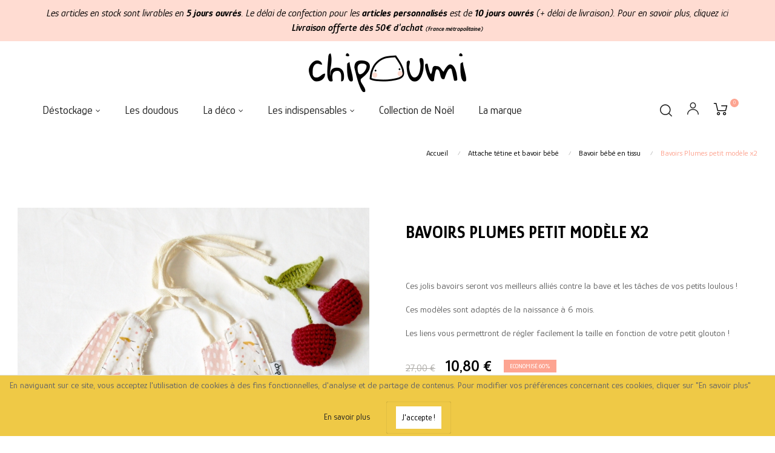

--- FILE ---
content_type: text/html; charset=utf-8
request_url: https://chipoumi.fr/159-bavoirs-plumes-petit-modele-x2.html
body_size: 16039
content:
<!doctype html>
<html lang="fr"  class="color-2" >

  <head>
    
      
<!-- Google tag (gtag.js) -->
<script async src="https://www.googletagmanager.com/gtag/js?id=UA-181903108-1"></script>
<script>
  
  window.dataLayer = window.dataLayer || [];
  function gtag(){dataLayer.push(arguments);}
  gtag('js', new Date());

  gtag('config', 'UA-181903108-1');
  
</script>
<!-- Google tag (gtag.js) -->
<!-- Google tag (gtag.js) -->
<script async src="https://www.googletagmanager.com/gtag/js?id=G-C9K5R4L5NK"></script>
<script>
  
  window.dataLayer = window.dataLayer || [];
  function gtag(){dataLayer.push(arguments);}
  gtag('js', new Date());

  gtag('config', 'G-C9K5R4L5NK');
  
</script>
    

  


  <meta http-equiv="x-ua-compatible" content="ie=edge">



  <link rel="canonical" href="https://chipoumi.fr/159-bavoirs-plumes-petit-modele-x2.html">

  <title>Bavoirs Plumes petit modèle x2</title>
  <meta name="description" content="Ces jolis bavoirs seront vos meilleurs alliés contre la bave et les tâches de vos petits loulous !

Ces modèles sont adaptés de la naissance à 6 mois.

Les liens vous permettront de régler facilement la taille en fonction de votre petit glouton !">
  <meta name="keywords" content="">
      
                  <link rel="alternate" href="https://chipoumi.fr/159-bavoirs-plumes-petit-modele-x2.html" hreflang="fr-fr">
        



  <meta name="viewport" content="width=device-width, initial-scale=1">



  <link rel="icon" type="image/vnd.microsoft.icon" href="/img/favicon.ico?1681328564">
  <link rel="shortcut icon" type="image/x-icon" href="/img/favicon.ico?1681328564">


  

    <link rel="stylesheet" href="https://chipoumi.fr/themes/at_auros/assets/cache/theme-0607701049.css" type="text/css" media="all">



    


  

  <script type="text/javascript">
        var LEO_COOKIE_THEME = "AT_AUROS_PANEL_CONFIG";
        var addProductPrice = "1";
        var add_cart_error = "An error occurred while processing your request. Please try again";
        var additionnalText = "Options : ";
        var ajaxsearch = "1";
        var allText = "Tous";
        var allowBuyWhenOutOfStock = true;
        var allowEdit = "0";
        var applyText = "Appliquer";
        var baseDir = "https:\/\/chipoumi.fr\/";
        var baseUrl = "https:\/\/chipoumi.fr\/";
        var base_productText = "Produit de base";
        var buttonwishlist_title_add = "Liste de souhaits";
        var buttonwishlist_title_remove = "Supprimer du panier";
        var cancel_rating_txt = "Cancel Rating";
        var caracterText = "Personnage";
        var charsLeftText = "caract\u00e8res restants";
        var contentOnly = "false";
        var currencyFormat17 = "2";
        var currencySign = "\u20ac";
        var cusText = "Personnalisation";
        var designerImgText = "&gt; \u00e9l\u00e9ment (image)";
        var designerRemoveText = "supprimer";
        var designerTextText = "&gt; \u00e9l\u00e9ment (texte)";
        var designerValue = "Voir image";
        var detailText = "D\u00e9tails";
        var disableLoader = "0";
        var disable_review_form_txt = "existe pas un crit\u00e8re d'\u00e9valuation pour ce produit ou cette langue";
        var displayPriceHT = "0";
        var editConfig = "0";
        var editText = "Enregistrer la configuration";
        var enable_dropdown_defaultcart = 1;
        var enable_flycart_effect = 1;
        var enable_notification = 0;
        var fillText = "Please fill all values";
        var filterText = "Filtrer";
        var full_cldr_language_code = "EN";
        var height_cart_item = "135";
        var in_stock_text = "En stock";
        var isFields = "1";
        var isLogged = false;
        var labelTotal = "Total : ";
        var labelTotalHT = "Total HT : ";
        var leo_push = 0;
        var leo_search_url = "https:\/\/chipoumi.fr\/module\/leoproductsearch\/productsearch";
        var leo_token = "27a55b1e5277e1eaf3a34e0c49d7efbf";
        var leoproductsearch_static_token = "27a55b1e5277e1eaf3a34e0c49d7efbf";
        var leoproductsearch_token = "9843232bfd7682c87da40ae2dd075227";
        var letOpen = "0";
        var lf_is_gen_rtl = false;
        var loadingText = "Cr\u00e9ation de votre produit en cours... Veuillez patienter quelques secondes";
        var lps_show_product_img = "1";
        var lps_show_product_price = "1";
        var lql_ajax_url = "https:\/\/chipoumi.fr\/module\/leoquicklogin\/leocustomer";
        var lql_is_gen_rtl = false;
        var lql_module_dir = "\/modules\/leoquicklogin\/";
        var lql_myaccount_url = "https:\/\/chipoumi.fr\/mon-compte";
        var lql_redirect = "";
        var makeItFloat = "0";
        var makeSlide = "0";
        var ndk_disableAutoScroll = "1";
        var ndk_taxe_rate = "0";
        var number_cartitem_display = 3;
        var numpro_display = "100";
        var out_of_stock_text = "\u00c9puis\u00e9";
        var prestashop = {"cart":{"products":[],"totals":{"total":{"type":"total","label":"Total","amount":0,"value":"0,00\u00a0\u20ac"},"total_including_tax":{"type":"total","label":"Total TTC","amount":0,"value":"0,00\u00a0\u20ac"},"total_excluding_tax":{"type":"total","label":"Total HT :","amount":0,"value":"0,00\u00a0\u20ac"}},"subtotals":{"products":{"type":"products","label":"Sous-total","amount":0,"value":"0,00\u00a0\u20ac"},"discounts":null,"shipping":{"type":"shipping","label":"Livraison","amount":0,"value":"gratuit"},"tax":null},"products_count":0,"summary_string":"0 articles","vouchers":{"allowed":1,"added":[]},"discounts":[],"minimalPurchase":0,"minimalPurchaseRequired":""},"currency":{"name":"Euro","iso_code":"EUR","iso_code_num":"978","sign":"\u20ac"},"customer":{"lastname":null,"firstname":null,"email":null,"birthday":null,"newsletter":null,"newsletter_date_add":null,"optin":null,"website":null,"company":null,"siret":null,"ape":null,"is_logged":false,"gender":{"type":null,"name":null},"addresses":[]},"language":{"name":"Fran\u00e7ais (French)","iso_code":"fr","locale":"fr-FR","language_code":"fr-fr","is_rtl":"0","date_format_lite":"d\/m\/Y","date_format_full":"d\/m\/Y","id":2},"page":{"title":"","canonical":null,"meta":{"title":"Bavoirs Plumes petit mod\u00e8le x2","description":"Ces jolis bavoirs seront vos meilleurs alli\u00e9s contre la bave et les t\u00e2ches de vos petits loulous !\n\nCes mod\u00e8les sont adapt\u00e9s de la naissance \u00e0 6 mois.\n\nLes liens vous permettront de r\u00e9gler facilement la taille en fonction de votre petit glouton !","keywords":"","robots":"index"},"page_name":"product","body_classes":{"lang-fr":true,"lang-rtl":false,"country-FR":true,"currency-EUR":true,"layout-full-width":true,"page-product":true,"tax-display-enabled":true,"product-id-159":true,"product-Bavoirs Plumes petit mod\u00e8le x2":true,"product-id-category-16":true,"product-id-manufacturer-0":true,"product-id-supplier-0":true,"product-available-for-order":true},"admin_notifications":[]},"shop":{"name":"Chipoumi","logo":"\/img\/chipoumi-logo-1681328564.jpg","stores_icon":"\/img\/logo_stores.png","favicon":"\/img\/favicon.ico"},"urls":{"base_url":"https:\/\/chipoumi.fr\/","current_url":"https:\/\/chipoumi.fr\/159-bavoirs-plumes-petit-modele-x2.html","shop_domain_url":"https:\/\/chipoumi.fr","img_ps_url":"https:\/\/chipoumi.fr\/img\/","img_cat_url":"https:\/\/chipoumi.fr\/img\/c\/","img_lang_url":"https:\/\/chipoumi.fr\/img\/l\/","img_prod_url":"https:\/\/chipoumi.fr\/img\/p\/","img_manu_url":"https:\/\/chipoumi.fr\/img\/m\/","img_sup_url":"https:\/\/chipoumi.fr\/img\/su\/","img_ship_url":"https:\/\/chipoumi.fr\/img\/s\/","img_store_url":"https:\/\/chipoumi.fr\/img\/st\/","img_col_url":"https:\/\/chipoumi.fr\/img\/co\/","img_url":"https:\/\/chipoumi.fr\/themes\/at_auros\/assets\/img\/","css_url":"https:\/\/chipoumi.fr\/themes\/at_auros\/assets\/css\/","js_url":"https:\/\/chipoumi.fr\/themes\/at_auros\/assets\/js\/","pic_url":"https:\/\/chipoumi.fr\/upload\/","pages":{"address":"https:\/\/chipoumi.fr\/adresse","addresses":"https:\/\/chipoumi.fr\/adresses","authentication":"https:\/\/chipoumi.fr\/connexion","cart":"https:\/\/chipoumi.fr\/panier","category":"https:\/\/chipoumi.fr\/index.php?controller=category","cms":"https:\/\/chipoumi.fr\/index.php?controller=cms","contact":"https:\/\/chipoumi.fr\/nous-contacter","discount":"https:\/\/chipoumi.fr\/reduction","guest_tracking":"https:\/\/chipoumi.fr\/suivi-commande-invite","history":"https:\/\/chipoumi.fr\/historique-commandes","identity":"https:\/\/chipoumi.fr\/identite","index":"https:\/\/chipoumi.fr\/","my_account":"https:\/\/chipoumi.fr\/mon-compte","order_confirmation":"https:\/\/chipoumi.fr\/confirmation-commande","order_detail":"https:\/\/chipoumi.fr\/index.php?controller=order-detail","order_follow":"https:\/\/chipoumi.fr\/suivi-commande","order":"https:\/\/chipoumi.fr\/commande","order_return":"https:\/\/chipoumi.fr\/index.php?controller=order-return","order_slip":"https:\/\/chipoumi.fr\/avoirs","pagenotfound":"https:\/\/chipoumi.fr\/page-introuvable","password":"https:\/\/chipoumi.fr\/recuperation-mot-de-passe","pdf_invoice":"https:\/\/chipoumi.fr\/index.php?controller=pdf-invoice","pdf_order_return":"https:\/\/chipoumi.fr\/index.php?controller=pdf-order-return","pdf_order_slip":"https:\/\/chipoumi.fr\/index.php?controller=pdf-order-slip","prices_drop":"https:\/\/chipoumi.fr\/promotions","product":"https:\/\/chipoumi.fr\/index.php?controller=product","search":"https:\/\/chipoumi.fr\/recherche","sitemap":"https:\/\/chipoumi.fr\/plan du site","stores":"https:\/\/chipoumi.fr\/magasins","supplier":"https:\/\/chipoumi.fr\/fournisseur","register":"https:\/\/chipoumi.fr\/connexion?create_account=1","order_login":"https:\/\/chipoumi.fr\/commande?login=1"},"alternative_langs":{"fr-fr":"https:\/\/chipoumi.fr\/159-bavoirs-plumes-petit-modele-x2.html"},"theme_assets":"\/themes\/at_auros\/assets\/","actions":{"logout":"https:\/\/chipoumi.fr\/?mylogout="},"no_picture_image":{"bySize":{"cart_default":{"url":"https:\/\/chipoumi.fr\/img\/p\/fr-default-cart_default.jpg","width":80,"height":101},"small_default":{"url":"https:\/\/chipoumi.fr\/img\/p\/fr-default-small_default.jpg","width":100,"height":126},"medium_default":{"url":"https:\/\/chipoumi.fr\/img\/p\/fr-default-medium_default.jpg","width":452,"height":452},"home_default":{"url":"https:\/\/chipoumi.fr\/img\/p\/fr-default-home_default.jpg","width":450,"height":567},"large_default":{"url":"https:\/\/chipoumi.fr\/img\/p\/fr-default-large_default.jpg","width":800,"height":800}},"small":{"url":"https:\/\/chipoumi.fr\/img\/p\/fr-default-cart_default.jpg","width":80,"height":101},"medium":{"url":"https:\/\/chipoumi.fr\/img\/p\/fr-default-medium_default.jpg","width":452,"height":452},"large":{"url":"https:\/\/chipoumi.fr\/img\/p\/fr-default-large_default.jpg","width":800,"height":800},"legend":""}},"configuration":{"display_taxes_label":true,"display_prices_tax_incl":false,"is_catalog":false,"show_prices":true,"opt_in":{"partner":false},"quantity_discount":{"type":"discount","label":"Remise"},"voucher_enabled":1,"return_enabled":1},"field_required":[],"breadcrumb":{"links":[{"title":"Accueil","url":"https:\/\/chipoumi.fr\/"},{"title":"Attache t\u00e9tine et bavoir b\u00e9b\u00e9","url":"https:\/\/chipoumi.fr\/12-attache-tetine-et-bavoir-bebe"},{"title":"Bavoir b\u00e9b\u00e9 en tissu","url":"https:\/\/chipoumi.fr\/16-bavoir-bebe-en-tissu"},{"title":"Bavoirs Plumes petit mod\u00e8le x2","url":"https:\/\/chipoumi.fr\/159-bavoirs-plumes-petit-modele-x2.html"}],"count":4},"link":{"protocol_link":"https:\/\/","protocol_content":"https:\/\/"},"time":1769152218,"static_token":"27a55b1e5277e1eaf3a34e0c49d7efbf","token":"9843232bfd7682c87da40ae2dd075227"};
        var prestashopFacebookAjaxController = "https:\/\/chipoumi.fr\/module\/ps_facebook\/Ajax";
        var priceMessage = "Pas assez de stock";
        var priceMessageSpecific = "Une remise de";
        var ps_version = "1.7";
        var quantityAvailable = "1";
        var refProd = "0";
        var resetText = "ok";
        var review_error = "An error occurred while processing your request. Please try again";
        var savedtext = "Enregistr\u00e9";
        var selectLayer = "choisir un calque";
        var showHdPreview = "0";
        var showImgPreview = "0";
        var showImgTooltips = "0";
        var showQuicknav = "0";
        var showRecap = "1";
        var showSocialTools = "0";
        var show_popup = 1;
        var stockManagement = "1";
        var stock_management = 1;
        var submitBtnText = "Add to cart";
        var tagslabel = "ajoutez vos mots-cl\u00e9s";
        var templateType = "0";
        var textMaxQuantity = "avec ces options vous pouvez commander un maximum de ";
        var timelineText = "Prix\/Quantit\u00e9";
        var toggleCloseText = "Masquer";
        var toggleOpenText = "Afficher";
        var txt_not_found = "Aucun produit n'a \u00e9t\u00e9 trouv\u00e9";
        var type_dropdown_defaultcart = "dropdown";
        var type_flycart_effect = "fade";
        var underwearText = "Underwear";
        var width_cart_item = "265";
        var wishlist_add = "Le produit a \u00e9t\u00e9 ajout\u00e9 \u00e0 votre liste";
        var wishlist_cancel_txt = "Annuler";
        var wishlist_confirm_del_txt = "Supprimer l'\u00e9l\u00e9ment s\u00e9lectionn\u00e9?";
        var wishlist_del_default_txt = "Impossible de supprimer par d\u00e9faut liste";
        var wishlist_email_txt = "Email";
        var wishlist_loggin_required = "Vous devez \u00eatre connect\u00e9 pour g\u00e9rer votre liste";
        var wishlist_ok_txt = "D'accord";
        var wishlist_quantity_required = "Vous devez saisir une quantit\u00e9";
        var wishlist_remove = "Le produit a \u00e9t\u00e9 retir\u00e9 de votre liste";
        var wishlist_reset_txt = "R\u00e9initialiser";
        var wishlist_send_txt = "Envoyer";
        var wishlist_send_wishlist_txt = "Envoyer liste";
        var wishlist_url = "https:\/\/chipoumi.fr\/module\/leofeature\/mywishlist";
        var wishlist_viewwishlist = "Voir votre liste";
      </script>
<script type="text/javascript">
	var choosefile_text = "Choisir le fichier";
	var turnoff_popup_text = "Ne plus afficher cette fenêtre";
	
	var size_item_quickview = 82;
	var style_scroll_quickview = 'vertical';
	
	var size_item_page = 113;
	var style_scroll_page = 'horizontal';
	
	var size_item_quickview_attr = 101;	
	var style_scroll_quickview_attr = 'vertical';
	
	var size_item_popup = 160;
	var style_scroll_popup = 'vertical';
</script>


  <script type="text/javascript">
	
	var FancyboxI18nClose = "Fermer";
	var FancyboxI18nNext = "Prochain";
	var FancyboxI18nPrev = "précédent";
	var current_link = "http://chipoumi.fr/";		
	var currentURL = window.location;
	currentURL = String(currentURL);
	currentURL = currentURL.replace("https://","").replace("http://","").replace("www.","").replace( /#\w*/, "" );
	current_link = current_link.replace("https://","").replace("http://","").replace("www.","");
	var text_warning_select_txt = "S'il vous plaît sélectionner un pour supprimer?";
	var text_confirm_remove_txt = "Etes-vous sûr de retirer de pied de page?";
	var close_bt_txt = "Fermer";
	var list_menu = [];
	var list_menu_tmp = {};
	var list_tab = [];
	var isHomeMenu = 0;
	
</script>
		

<script src="https://use.fontawesome.com/8bde1cf092.js"></script>
<!--<script src="/modules/ndk_advanced_custom_fields/views/js/html2canvas.ndk.js"></script>
<script src="/modules/ndk_advanced_custom_fields/views/js/html2canvas.svg.min.js"></script>-->
<link rel="stylesheet" href="https://fonts.googleapis.com/css2?family=Glory:ital,wght@0,400;0,600;0,700;0,800;1,400;1,600;1,700;1,800&amp;display=swap" />
<link href="https://fonts.googleapis.com/icon?family=Material+Icons" rel="stylesheet">





					



		

	
				
		
			



		






<script>
	var typeText = [];
    var fonts = [];
    
                        fonts.push('Glory:ital,wght@0,400;0,600;0,700;0,800;1,400;1,600;1,700;1,800&amp;display=swap')
            
    var colors = [];
    
                        colors.push('#000000')
            
</script>

<script type="text/javascript">
	var is_visual = false;
</script>

<!-- @file modules\appagebuilder\views\templates\hook\header -->

<script>
    /**
     * List functions will run when document.ready()
     */
    var ap_list_functions = [];
    /**
     * List functions will run when window.load()
     */
    var ap_list_functions_loaded = [];

    /**
     * List functions will run when document.ready() for theme
     */
    
    var products_list_functions = [];
</script>


<script type='text/javascript'>
    var leoOption = {
        category_qty:1,
        product_list_image:1,
        product_one_img:1,
        productCdown: 1,
        productColor: 0,
        homeWidth: 450,
        homeheight: 567,
	}

    ap_list_functions.push(function(){
        if (typeof $.LeoCustomAjax !== "undefined" && $.isFunction($.LeoCustomAjax)) {
            var leoCustomAjax = new $.LeoCustomAjax();
            leoCustomAjax.processAjax();
        }
    });
</script>





    
  <meta property="og:type" content="product">
  <meta property="og:url" content="https://chipoumi.fr/159-bavoirs-plumes-petit-modele-x2.html">
  <meta property="og:title" content="Bavoirs Plumes petit modèle x2">
  <meta property="og:site_name" content="Chipoumi">
  <meta property="og:description" content="Ces jolis bavoirs seront vos meilleurs alliés contre la bave et les tâches de vos petits loulous !

Ces modèles sont adaptés de la naissance à 6 mois.

Les liens vous permettront de régler facilement la taille en fonction de votre petit glouton !">
  <meta property="og:image" content="https://chipoumi.fr/1132-large_default/bavoirs-plumes-petit-modele-x2.jpg">
      <meta property="product:pretax_price:amount" content="10.8">
    <meta property="product:pretax_price:currency" content="EUR">
    <meta property="product:price:amount" content="10.8">
    <meta property="product:price:currency" content="EUR">
      <meta property="product:weight:value" content="0.075000">
  <meta property="product:weight:units" content="kg">
  
  </head>

  <body id="product" class="lang-fr country-fr currency-eur layout-full-width page-product tax-display-enabled product-id-159 product-bavoirs-plumes-petit-modele-x2 product-id-category-16 product-id-manufacturer-0 product-id-supplier-0 product-available-for-order fullwidth">

<!-- Google Tag Manager (noscript) -->
<noscript><iframe src="https://www.googletagmanager.com/ns.html?id=GTM-MR6F6BR"
height="0" width="0" style="display:none;visibility:hidden"></iframe></noscript>
<!-- End Google Tag Manager (noscript) -->

    
      
    

    <main id="page">
      
              
      <header id="header">
        <div class="header-container">
          
            
  <div class="header-banner">
          <div class="container">
              <div class="inner"><!-- @file modules\appagebuilder\views\templates\hook\ApRow -->
    <div id="form_6525607106879422"        class="row banniere ApRow  has-bg bg-fullwidth"
	        data-bg=" #ffdcd2 no-repeat"                style=""        >
                                            <!-- @file modules\appagebuilder\views\templates\hook\ApColumn -->
<div    class="col-xl-12 col-lg-12 col-md-12 col-sm-12 col-xs-12 col-sp-12  ApColumn "
	    >
                    <!-- @file modules\appagebuilder\views\templates\hook\ApGeneral -->
<div     class="block ApRawHtml">
	                    <div class="italic" style="margin:0 10px;vertical-align:middle;color:#000;">Les articles en stock sont livrables en <strong>5 jours ouvrés</strong>. Le délai de confection pour les <strong>articles personnalisés</strong> est de <strong>10 jours ouvrés</strong> (+ délai de livraison). Pour en savoir plus, cliquez <a href="/content/5-paiement-délais-et-livraison#delai">ici</a></div><div class="italic" style="margin:0 10px;vertical-align:middle;font-weight:600;color:#000;">Livraison offerte dès 50€ d'achat <span style="font-size:10px;">(France métropolitaine)</span></div>    	</div>
    </div>            </div>
</div>
          </div>
        </div>



  <nav class="header-nav">
    <div class="topnav">
            <div class="container">
              <div class="inner"></div>
            </div>
          </div>
    <div class="bottomnav">
              <div class="container">
              <div class="inner"></div>
              </div>
          </div>
  </nav>



  <div class="header-top">
          <div class="inner"><!-- @file modules\appagebuilder\views\templates\hook\ApRow -->
    <div        class="row box-top ApRow  has-bg bg-boxed"
	        data-bg=" no-repeat"                style="background: no-repeat;"        >
                                            <!-- @file modules\appagebuilder\views\templates\hook\ApColumn -->
<div    class="col-xl-12 col-lg-12 col-md-12 col-sm-12 col-xs-12 col-sp-12  ApColumn "
	    >
                    <!-- @file modules\appagebuilder\views\templates\hook\ApGenCode -->

	<span class="h2"><a href="https://chipoumi.fr/"><img class="logo img-fluid" src="/img/chipoumi_home.png" alt="Chipoumi"  style="height: auto; width: auto"></a></a></span>

    </div><!-- @file modules\appagebuilder\views\templates\hook\ApColumn -->
<div    class="col-xl-10 col-lg-10 col-md-9 col-sm-8 col-xs-6 col-sp-6  ApColumn "
	    >
                    <!-- @file modules\appagebuilder\views\templates\hook\ApSlideShow -->
<div id="memgamenu-form_7469840151702926" class="ApMegamenu">
				<nav data-megamenu-id="7469840151702926" class="leo-megamenu cavas_menu navbar navbar-default enable-canvas " role="navigation">
			<!-- Brand and toggle get grouped for better mobile display -->
			<div class="navbar-header">
				<button type="button" class="navbar-toggler hidden-lg-up" data-toggle="collapse" data-target=".megamenu-off-canvas-7469840151702926">
					<span class="sr-only">Basculer la navigation</span>
					&#9776;
					<!--
					<span class="icon-bar"></span>
					<span class="icon-bar"></span>
					<span class="icon-bar"></span>
					-->
				</button>
			</div>
			<!-- Collect the nav links, forms, and other content for toggling -->
						<div class="leo-top-menu collapse navbar-toggleable-md megamenu-off-canvas megamenu-off-canvas-7469840151702926"><ul class="nav navbar-nav megamenu horizontal"><li data-menu-type="category" class="nav-item parent dropdown    " ><a class="nav-link dropdown-toggle has-category" data-toggle="dropdown" href="https://chipoumi.fr/43-destockage" target="_self"><span class="menu-title">Déstockage</span></a><b class="caret"></b><div class="dropdown-menu level1" ><div class="dropdown-menu-inner"><div class="row"><div class="col-sm-12 mega-col" data-colwidth="12" data-type="menu" ><div class="inner"><ul><li data-menu-type="category" class="nav-item   " ><a class="nav-link" href="https://chipoumi.fr/44--50" target="_self"><span class="menu-title">- 50%</span></a></li><li data-menu-type="category" class="nav-item   " ><a class="nav-link" href="https://chipoumi.fr/45--60" target="_self"><span class="menu-title">- 60%</span></a></li><li data-menu-type="category" class="nav-item   " ><a class="nav-link" href="https://chipoumi.fr/46--70" target="_self"><span class="menu-title">- 70%</span></a></li></ul></div></div></div></div></div></li><li data-menu-type="category" class="nav-item   " ><a href="https://chipoumi.fr/10-doudou-made-in-france" target="_self" class="nav-link has-category"><span class="menu-title">Les doudous</span></a></li><li data-menu-type="category" class="nav-item parent dropdown    " ><a class="nav-link dropdown-toggle has-category" data-toggle="dropdown" href="https://chipoumi.fr/11-decoration-chambre-bebe" target="_self"><span class="menu-title">La déco</span></a><b class="caret"></b><div class="dropdown-menu level1" ><div class="dropdown-menu-inner"><div class="row"><div class="col-sm-12 mega-col" data-colwidth="12" data-type="menu" ><div class="inner"><ul><li data-menu-type="category" class="nav-item   " ><a class="nav-link" href="https://chipoumi.fr/14-fanion-en-tissu-personnalise" target="_self"><span class="menu-title">Les fanions</span></a></li><li data-menu-type="category" class="nav-item   " ><a class="nav-link" href="https://chipoumi.fr/41-deco-murale-bebe-a-accrocher" target="_self"><span class="menu-title">Les décos à suspendre</span></a></li><li data-menu-type="category" class="nav-item   " ><a class="nav-link" href="https://chipoumi.fr/32-guirlande-prenom-en-tissu-et-guirlande-fanion" target="_self"><span class="menu-title">Les guirlandes</span></a></li><li data-menu-type="category" class="nav-item   " ><a class="nav-link" href="https://chipoumi.fr/17-coussin-animaux" target="_self"><span class="menu-title">Les coussins</span></a></li><li data-menu-type="category" class="nav-item   " ><a class="nav-link" href="https://chipoumi.fr/13-trophee-tete-d-animaux-en-peluche" target="_self"><span class="menu-title">Les trophées</span></a></li></ul></div></div></div></div></div></li><li data-menu-type="category" class="nav-item parent dropdown    " ><a class="nav-link dropdown-toggle has-category" data-toggle="dropdown" href="https://chipoumi.fr/12-attache-tetine-et-bavoir-bebe" target="_self"><span class="menu-title">Les indispensables</span></a><b class="caret"></b><div class="dropdown-menu level1" ><div class="dropdown-menu-inner"><div class="row"><div class="col-sm-12 mega-col" data-colwidth="12" data-type="menu" ><div class="inner"><ul><li data-menu-type="category" class="nav-item   " ><a class="nav-link" href="https://chipoumi.fr/15-attache-tetine-bebe" target="_self"><span class="menu-title">Les attache-tétines</span></a></li><li data-menu-type="category" class="nav-item   " ><a class="nav-link" href="https://chipoumi.fr/16-bavoir-bebe-en-tissu" target="_self"><span class="menu-title">Les bavoirs</span></a></li></ul></div></div></div></div></div></li><li data-menu-type="category" class="nav-item   " ><a href="https://chipoumi.fr/34-décorations-de-noël-et-sacs-personnalisés" target="_self" class="nav-link has-category"><span class="menu-title">Collection de Noël</span></a></li><li data-menu-type="cms" class="nav-item   " ><a href="https://chipoumi.fr/content/4-la-marque" target="_self" class="nav-link has-category"><span class="menu-title">La marque</span></a></li></ul></div>
	</nav>
	<script type="text/javascript">
	// <![CDATA[				
			// var type="horizontal";
			// checkActiveLink();
			// checkTarget();
			list_menu_tmp.id = '7469840151702926';
			list_menu_tmp.type = 'horizontal';
	// ]]>
	
									
				// offCanvas();
				// var show_cavas = 1;
				// console.log('testaaa');
				// console.log(show_cavas);
				list_menu_tmp.show_cavas =1;
			
		
				
		list_menu_tmp.list_tab = list_tab;
		list_menu.push(list_menu_tmp);
		list_menu_tmp = {};	
		list_tab = {};
		
	</script>
	</div>

    </div><!-- @file modules\appagebuilder\views\templates\hook\ApColumn -->
<div    class="col-xl-2 col-lg-2 col-md-3 col-sm-4 col-xs-6 col-sp-6  ApColumn "
	    >
                    <!-- @file modules\appagebuilder\views\templates\hook\ApModule -->
<div id="_desktop_cart">
  <div class="blockcart cart-preview inactive" data-refresh-url="//chipoumi.fr/module/ps_shoppingcart/ajax">
    <div class="header">
              <i class="icon-Ico_Cart"></i>
        <span class="cart-products-count">0</span>
          </div>
  </div>
</div>
<!-- @file modules\appagebuilder\views\templates\hook\ApModule -->
<!-- Block languages module -->
<div id="leo_block_top" class="popup-over e-scale float-md-right">
    <a href="javascript:void(0)" data-toggle="dropdown" class="popup-title">
    	<i class="icon-Ico_User icons"></i>
    </a>	    
	<div class="popup-content">
		<div class="row">
			<div class="col-xs-4">
				<div class="language-selector">
					<span>Langue :</span>
					<ul class="link">
										          	<li  class="current" >
				            	<a href="https://chipoumi.fr/159-bavoirs-plumes-petit-modele-x2.html" class="dropdown-item">
				            		<img src="/img/l/2.jpg" alt="Français" width="16" height="11" />
				            	</a>
				          	</li>
				        					</ul>
				</div>
				<div class="currency-selector">
					<span>Devise :</span>
					<ul class="link">
										        	<li  class="current" >
				          		<a title="Euro" rel="nofollow" href="https://chipoumi.fr/159-bavoirs-plumes-petit-modele-x2.html?SubmitCurrency=1&amp;id_currency=2" class="dropdown-item">EUR</a>
				        	</li>
				      						</ul>
				</div>
			</div>
			<div class="col-xs-8">
									<div class="useinfo-selector">
						<ul class="user-info">
												<li>
						  <a
							class="signin leo-quicklogin"
					        data-enable-sociallogin="enable"
					        data-type="popup"
					        data-layout="login"
					        href="javascript:void(0)"
							title="Connectez-vous à votre compte client"
							rel="nofollow"
						  >
						  	<i class="material-icons">&#xE88D;</i>
							<span>Se connecter</span>
						  </a>
						</li>
												<li>
						<a
						  class="myacount"
						  href="https://chipoumi.fr/mon-compte"
						  title="Mon compte"
						  rel="nofollow"
						>
							<i class="material-icons">&#xE8A6;</i>
						  <span>Mon compte</span>
						</a>
						</li>
						<li>
						<a
						  class="checkout"
			          href="//chipoumi.fr/panier?action=show"
						  title="Paiement"
						  rel="nofollow"
						>
						  <i class="material-icons">&#xE890;</i>
						  <span>Paiement</span>
						</a>
						</li>
						<li>
				      <a
				        class="ap-btn-wishlist dropdown-item"
				        href="//chipoumi.fr/module/leofeature/mywishlist"
				        title="Liste d'envies"
				        rel="nofollow"
				      >
				      	<i class="material-icons">&#xE87E;</i>
				        <span>Liste d'envies</span>
						<span class="ap-total-wishlist ap-total"></span>
				      </a>
				    </li>
				    <!-- mise en com FG
					<li>
				      <a
				        class="ap-btn-compare dropdown-item"
				        href="//chipoumi.fr/module/leofeature/productscompare"
				        title="Comparer"
				        rel="nofollow"
				      >
				      	<i class="material-icons">&#xE3B9;</i>
				        <span>Comparer</span>
						<span class="ap-total-compare ap-total"></span>
				      </a>
				    </li>
				    fin mise en com FG -->
											</ul>
					</div>
						</div>
		</div>
		
	</div>
</div>

<!-- /Block languages module --><!-- @file modules\appagebuilder\views\templates\hook\ApModule -->


<!-- Block search module -->
<div id="leo_search_block_top" class="block exclusive search-by-category">
	<h4 class="title_block">Chercher</h4>
	<form method="get" action="https://chipoumi.fr/index.php?controller=productsearch" id="leosearchtopbox">
		<input type="hidden" name="fc" value="module" />
		<input type="hidden" name="module" value="leoproductsearch" />
		<input type="hidden" name="controller" value="productsearch" />
                <input type="hidden" name="leoproductsearch_static_token" value="27a55b1e5277e1eaf3a34e0c49d7efbf"/>
		    	<label>Recherche de produits:</label>
		<div class="block_content clearfix leoproductsearch-content">		
			<div class="list-cate-wrapper">
				<input id="leosearchtop-cate-id" name="cate" value="" type="hidden">
				<a id="dropdownListCateTop" class="select-title" rel="nofollow" data-toggle="dropdown" aria-haspopup="true" aria-expanded="false">
					<span>Toutes catégories</span>
					<i class="material-icons pull-xs-right">keyboard_arrow_down</i>
				</a>
				<div class="list-cate dropdown-menu" aria-labelledby="dropdownListCateTop">
					<a href="#" data-cate-id="" data-cate-name="Toutes catégories" class="cate-item active" >Toutes catégories</a>				
					<a href="#" data-cate-id="2" data-cate-name="Accueil" class="cate-item cate-level-1" >Accueil</a>
					
  <a href="#" data-cate-id="10" data-cate-name="Doudou made in France" class="cate-item cate-level-2" >--Doudou made in France</a>
  <a href="#" data-cate-id="11" data-cate-name="Décoration chambre bébé" class="cate-item cate-level-2" >--Décoration chambre bébé</a>
  <a href="#" data-cate-id="14" data-cate-name="Fanion en tissu personnalisé" class="cate-item cate-level-3" >---Fanion en tissu personnalisé</a>
  <a href="#" data-cate-id="17" data-cate-name="Coussin animaux" class="cate-item cate-level-3" >---Coussin animaux</a>
  <a href="#" data-cate-id="32" data-cate-name="Guirlande prénom en tissu et guirlande fanion" class="cate-item cate-level-3" >---Guirlande prénom en tissu et guirlande fanion</a>
  <a href="#" data-cate-id="13" data-cate-name="Trophée tête d&#039;animaux en peluche" class="cate-item cate-level-3" >---Trophée tête d&#039;animaux en peluche</a>
  <a href="#" data-cate-id="41" data-cate-name="Déco murale bébé à accrocher" class="cate-item cate-level-3" >---Déco murale bébé à accrocher</a>
  <a href="#" data-cate-id="12" data-cate-name="Attache tétine et bavoir bébé" class="cate-item cate-level-2" >--Attache tétine et bavoir bébé</a>
  <a href="#" data-cate-id="15" data-cate-name="Attache tétine bébé" class="cate-item cate-level-3" >---Attache tétine bébé</a>
  <a href="#" data-cate-id="16" data-cate-name="Bavoir bébé en tissu" class="cate-item cate-level-3" >---Bavoir bébé en tissu</a>
  <a href="#" data-cate-id="26" data-cate-name="Les personnalisables" class="cate-item cate-level-2" >--Les personnalisables</a>
  <a href="#" data-cate-id="23" data-cate-name="La déco personnalisée" class="cate-item cate-level-3" >---La déco personnalisée</a>
  <a href="#" data-cate-id="29" data-cate-name="Fanion en tissu personnalisé" class="cate-item cate-level-4" >----Fanion en tissu personnalisé</a>
  <a href="#" data-cate-id="31" data-cate-name="Trophée tête d&#039;animaux en peluche personnalisé" class="cate-item cate-level-4" >----Trophée tête d&#039;animaux en peluche personnalisé</a>
  <a href="#" data-cate-id="42" data-cate-name="Déco murale bébé à accrocher personnalisée" class="cate-item cate-level-4" >----Déco murale bébé à accrocher personnalisée</a>
  <a href="#" data-cate-id="28" data-cate-name="Tissuthèque" class="cate-item cate-level-2" >--Tissuthèque</a>
  <a href="#" data-cate-id="34" data-cate-name="Décorations de Noël et sacs personnalisés" class="cate-item cate-level-2" >--Décorations de Noël et sacs personnalisés</a>
  <a href="#" data-cate-id="38" data-cate-name="Décorations de Noël" class="cate-item cate-level-3" >---Décorations de Noël</a>
  <a href="#" data-cate-id="39" data-cate-name="Sacs de Noël personnalisés" class="cate-item cate-level-3" >---Sacs de Noël personnalisés</a>
  <a href="#" data-cate-id="40" data-cate-name="Les p&#039;tits prix" class="cate-item cate-level-2" >--Les p&#039;tits prix</a>
  <a href="#" data-cate-id="43" data-cate-name="Déstockage" class="cate-item cate-level-2" >--Déstockage</a>
  <a href="#" data-cate-id="44" data-cate-name="-50%" class="cate-item cate-level-3" >----50%</a>
  <a href="#" data-cate-id="45" data-cate-name="-60%" class="cate-item cate-level-3" >----60%</a>
  <a href="#" data-cate-id="46" data-cate-name="-70%" class="cate-item cate-level-3" >----70%</a>
  
				</div>
			</div>
			<div class="leoproductsearch-result">
				<div class="leoproductsearch-loading cssload-speeding-wheel"></div>
				<input class="search_query form-control grey" type="text" id="leo_search_query_top" name="search_query" value="" placeholder="Chercher"/>
			</div>
			<button type="submit" id="leo_search_top_button" class="btn btn-default button button-small"><span><i class="material-icons search">search</i></span></button> 
		</div>
	</form>
</div>
<script type="text/javascript">
	var blocksearch_type = 'top';
</script>
<!-- /Block search module -->

    </div>            </div>
</div>
          </div>
  
          
        </div>
      </header>
      
        
<aside id="notifications">
  <div class="container">
    
    
    
      </div>
</aside>
      
      <section id="wrapper">
       
              <div class="container">
                
            <nav data-depth="4" class="breadcrumb hidden-sm-down">
  <ol itemscope itemtype="http://schema.org/BreadcrumbList">
    
              
          <li itemprop="itemListElement" itemscope itemtype="http://schema.org/ListItem">
            <a itemprop="item" href="https://chipoumi.fr/">
              <span itemprop="name">Accueil</span>
            </a>
            <meta itemprop="position" content="1">
          </li>
        
              
          <li itemprop="itemListElement" itemscope itemtype="http://schema.org/ListItem">
            <a itemprop="item" href="https://chipoumi.fr/12-attache-tetine-et-bavoir-bebe">
              <span itemprop="name">Attache tétine et bavoir bébé</span>
            </a>
            <meta itemprop="position" content="2">
          </li>
        
              
          <li itemprop="itemListElement" itemscope itemtype="http://schema.org/ListItem">
            <a itemprop="item" href="https://chipoumi.fr/16-bavoir-bebe-en-tissu">
              <span itemprop="name">Bavoir bébé en tissu</span>
            </a>
            <meta itemprop="position" content="3">
          </li>
        
              
          <li itemprop="itemListElement" itemscope itemtype="http://schema.org/ListItem">
            <a itemprop="item" href="https://chipoumi.fr/159-bavoirs-plumes-petit-modele-x2.html">
              <span itemprop="name">Bavoirs Plumes petit modèle x2</span>
            </a>
            <meta itemprop="position" content="4">
          </li>
        
          
  </ol>
</nav>
          
          <div class="row">
            

            
  <div id="content-wrapper" class="col-lg-12 col-xs-12">
    
    

      
<section id="main" class="product-detail product-image-thumbs-bottom product-image-thumbs product-thumbs-bottom" itemscope itemtype="https://schema.org/Product">
  <meta itemprop="url" content="https://chipoumi.fr/159-bavoirs-plumes-petit-modele-x2.html"><div class="row"><div class="col-form_id-form_9367402777406408 col-md-6 col-lg-6 col-xl-6 col-sm-12 col-xs-12 col-sp-12">


  <section class="page-content" id="content" data-templateview="bottom" data-numberimage="5" data-numberimage1200="5" data-numberimage992="4" data-numberimage768="3" data-numberimage576="3" data-numberimage480="2" data-numberimage360="2" data-templatemodal="1" data-templatezoomtype="out" data-zoomposition="right" data-zoomwindowwidth="400" data-zoomwindowheight="400">
    
      <div class="images-container">
        

          
            <div class="product-cover">
              
                <ul class="product-flags">
                                      <li class="product-flag discount">-60%</li>
                                  </ul>
              
                              <img id="zoom_product" data-type-zoom="" class="js-qv-product-cover img-fluid" src="https://chipoumi.fr/1132-large_default/bavoirs-plumes-petit-modele-x2.jpg" alt="" title="" itemprop="image">
                <div class="layer hidden-sm-down" data-toggle="modal" data-target="#product-modal">
                  <i class="material-icons zoom-in">&#xE8FF;</i>
                </div>
                          </div>
          

          
            <div id="thumb-gallery" class="product-thumb-images">
                                                <div class="thumb-container ">
                    <a href="javascript:void(0)" data-image="https://chipoumi.fr/1131-large_default/bavoirs-plumes-petit-modele-x2.jpg" data-zoom-image="https://chipoumi.fr/1131-large_default/bavoirs-plumes-petit-modele-x2.jpg"> 
                      <img
                        class="thumb js-thumb "
                        data-image-medium-src="https://chipoumi.fr/1131-medium_default/bavoirs-plumes-petit-modele-x2.jpg"
                        data-image-large-src="https://chipoumi.fr/1131-large_default/bavoirs-plumes-petit-modele-x2.jpg"
                        src="https://chipoumi.fr/1131-home_default/bavoirs-plumes-petit-modele-x2.jpg"
                        alt=""
                        title=""
                        itemprop="image"
                      >
                    </a>
                  </div>
                                  <div class="thumb-container  active ">
                    <a href="javascript:void(0)" data-image="https://chipoumi.fr/1132-large_default/bavoirs-plumes-petit-modele-x2.jpg" data-zoom-image="https://chipoumi.fr/1132-large_default/bavoirs-plumes-petit-modele-x2.jpg"> 
                      <img
                        class="thumb js-thumb  selected "
                        data-image-medium-src="https://chipoumi.fr/1132-medium_default/bavoirs-plumes-petit-modele-x2.jpg"
                        data-image-large-src="https://chipoumi.fr/1132-large_default/bavoirs-plumes-petit-modele-x2.jpg"
                        src="https://chipoumi.fr/1132-home_default/bavoirs-plumes-petit-modele-x2.jpg"
                        alt=""
                        title=""
                        itemprop="image"
                      >
                    </a>
                  </div>
                                  <div class="thumb-container ">
                    <a href="javascript:void(0)" data-image="https://chipoumi.fr/1133-large_default/bavoirs-plumes-petit-modele-x2.jpg" data-zoom-image="https://chipoumi.fr/1133-large_default/bavoirs-plumes-petit-modele-x2.jpg"> 
                      <img
                        class="thumb js-thumb "
                        data-image-medium-src="https://chipoumi.fr/1133-medium_default/bavoirs-plumes-petit-modele-x2.jpg"
                        data-image-large-src="https://chipoumi.fr/1133-large_default/bavoirs-plumes-petit-modele-x2.jpg"
                        src="https://chipoumi.fr/1133-home_default/bavoirs-plumes-petit-modele-x2.jpg"
                        alt=""
                        title=""
                        itemprop="image"
                      >
                    </a>
                  </div>
                                          </div>
            
                          <div class="arrows-product-fake slick-arrows">
                <button class="slick-prev slick-arrow" aria-label="Previous" type="button" >Précédent</button>
                <button class="slick-next slick-arrow" aria-label="Next" type="button">Suivant</button>
              </div>
                      

        
        
      </div>
    
  </section>



  <div class="modal fade js-product-images-modal leo-product-modal" id="product-modal" data-thumbnails=".product-images-159">
  <div class="modal-dialog" role="document">
    <div class="modal-content">
      <div class="modal-body">
                <figure>
          <img class="js-modal-product-cover product-cover-modal" width="800" src="https://chipoumi.fr/1132-large_default/bavoirs-plumes-petit-modele-x2.jpg" alt="" title="" itemprop="image">
          <figcaption class="image-caption">
            
              <div id="product-description-short" itemprop="description"><p>Ces jolis bavoirs seront vos meilleurs alliés contre la bave et les tâches de vos petits loulous !</p>
<p></p>
<p>Ces modèles sont adaptés de la naissance à 6 mois.</p>
<p></p>
<p>Les liens vous permettront de régler facilement la taille en fonction de votre petit glouton !</p></div>
            
          </figcaption>
        </figure>
        <aside id="thumbnails" class="thumbnails text-sm-center">
          
            <div class="product-images product-images-159">
                              <div class="thumb-container">
                  <img data-image-large-src="https://chipoumi.fr/1131-large_default/bavoirs-plumes-petit-modele-x2.jpg" class="thumb img-fluid js-modal-thumb" src="https://chipoumi.fr/1131-medium_default/bavoirs-plumes-petit-modele-x2.jpg" alt="" title="" width="452" itemprop="image">
                </div>
                              <div class="thumb-container">
                  <img data-image-large-src="https://chipoumi.fr/1132-large_default/bavoirs-plumes-petit-modele-x2.jpg" class="thumb img-fluid js-modal-thumb selected " src="https://chipoumi.fr/1132-medium_default/bavoirs-plumes-petit-modele-x2.jpg" alt="" title="" width="452" itemprop="image">
                </div>
                              <div class="thumb-container">
                  <img data-image-large-src="https://chipoumi.fr/1133-large_default/bavoirs-plumes-petit-modele-x2.jpg" class="thumb img-fluid js-modal-thumb" src="https://chipoumi.fr/1133-medium_default/bavoirs-plumes-petit-modele-x2.jpg" alt="" title="" width="452" itemprop="image">
                </div>
               
            </div>
            
        </aside>
      </div>
    </div><!-- /.modal-content -->
  </div><!-- /.modal-dialog -->
</div><!-- /.modal -->
                            </div><div class="col-form_id-form_15874367062488778 col-md-6 col-lg-6 col-xl-6 col-sm-12 col-xs-12 col-sp-12">

	
		<h1 class="h1 product-detail-name" itemprop="name">Bavoirs Plumes petit modèle x2</h1>
	


	<div class="product-additional-info"> 
  
</div>

	<div id="leo_product_reviews_block_extra" class="no-print" >
		
		<ul class="reviews_advices">
										<li class="">
					<a class="open-review-form" href="javascript:void(0)" data-id-product="159" data-is-logged="" data-product-link="https://chipoumi.fr/159-bavoirs-plumes-petit-modele-x2.html">
						<i class="material-icons">&#xe150;</i>
						Donnez votre avis !
					</a>
				</li>
					</ul>
	</div>



  <div id="product-description-short-159" class="description-short" itemprop="description"><p>Ces jolis bavoirs seront vos meilleurs alliés contre la bave et les tâches de vos petits loulous !</p>
<p></p>
<p>Ces modèles sont adaptés de la naissance à 6 mois.</p>
<p></p>
<p>Les liens vous permettront de régler facilement la taille en fonction de votre petit glouton !</p></div>


	  <div class="product-prices">
    
              <div class="product-discount">
          
          <span class="regular-price">27,00 €</span>
        </div>
          

    
      <div
        class="product-price h5 has-discount"
        itemprop="offers"
        itemscope
        itemtype="https://schema.org/Offer"
      >
        <link itemprop="availability" href="https://schema.org/InStock"/>
        <meta itemprop="priceCurrency" content="EUR">

        <div class="current-price">
          <span itemprop="price" content="10.8">10,80 €</span>

                                    <span class="discount discount-percentage">Economisé 60%</span>
                              </div>

        
                  
      </div>
    

    
          

    
          

    
          

    

    <div class="tax-shipping-delivery-label">
              Sans taxe
                    
              
                        </div>
  </div>


  <!--START CACHE-->
		
<div class="block ndkcsfields-block config_boxes ">
					
									
				
					<script type="text/javascript">editConfig=0;</script>
	</div>
<!--START CACHE NDK--><script type="text/javascript">var is_visual = false;
	var recommended = [];
	var scenario = [];
	var opened_fields = [];
	var closed_fields = [];
	var hidden_fields = [];
	var hasRestrictions =[];
	var jsonDetails = [] ;
	var stroke_color = [];
	var ndkSpecificPrices = [];</script> <input type="hidden" id="idCombination"/><!--END CACHE NDK-->
<!--END CACHE-->


<div class="product-actions">
  
    <form action="https://chipoumi.fr/panier" method="post" id="add-to-cart-or-refresh">
      <input type="hidden" name="token" value="27a55b1e5277e1eaf3a34e0c49d7efbf">
      <input type="hidden" name="id_product" value="159" id="product_page_product_id">
      <input type="hidden" name="id_customization" value="0" id="product_customization_id">

      
        <div class="product-variants">
  </div>
      

      
              

      
        <section class="product-discounts">
  </section>
      

      
        
<div class="product-add-to-cart">
      
      <div class="product-quantity clearfix">
        <span class="control-label">Quantité</span>
        <div class="p-cartwapper">
          <div class="qty clearfix">
            
            <input
            type="number"
              name="qty"
              id="quantity_wanted"
              value="1"
              class="input-group"
              min="1"
              aria-label="Quantité"
            >
			</div>

			<div class="add">

			<script type="text/javascript">
			function clicatc(){
			document.getElementById('submitNdkcsfields').click();
			}
			</script>
			<div  id="addtocartinvisible" class="btn btn-primary add-to-cart" onclick='clicatc()' >
			  <i class="icon-Ico_Cart"></i>
			  Ajouter au panier
			</div>

			<button
			  class="btn btn-primary add-to-cart"
			  data-button-action="add-to-cart"
			  type="submit"
			  			>
			  <i class="icon-Ico_Cart"></i>
			  Ajouter au panier
			</button>
		
              <div class="leo-compare-wishlist-button">
              
              <div class="wishlist">
			<a class="leo-wishlist-button btn-product btn-primary btn" href="javascript:void(0)" data-id-wishlist="" data-id-product="159" data-id-product-attribute="0" title="Ajouter à la liste d'envies">
			<span class="leo-wishlist-bt-loading cssload-speeding-wheel"></span>
			<span class="leo-wishlist-bt-content">
				<i class="icon-btn-product icon-wishlist material-icons">&#xE87D;</i>
				<span class="name-btn-product">Ajouter à la liste d'envies</span>
			</span>
		</a>
	</div>
              
            </div>
          </div> 

        </div>

        
          <div class="product-minimal-quantity">
                      </div>
        
        
          <span id="product-availability">
                                          <i class="material-icons product-last-items">&#xE002;</i>
                            Derniers articles en stock
                      </span>
        

      </div>
    

  </div>
      

      
        <input class="product-refresh ps-hidden-by-js" name="refresh" type="submit" value="Rafraîchir">
      
    </form>
  
</div>
                            </div><div class="col-form_id-form_4666379129988496 col-md-12 col-lg-12 col-xl-12 col-sm-12 col-xs-12 col-sp-12">

<div class="more-info-product">
	<div id="description">
		<h4 class="title-info-product">Description</h4>
		
       		<div class="product-description"><p>Ces jolis bavoirs seront vos meilleurs alliés contre la bave et les tâches de vos petits loulous !</p>
<p>Ces modèles sont adaptés de la naissance à 6 mois.</p>
<p>Les liens vous permettront de régler facilement la taille en fonction de votre petit glouton !</p>
<p><img src="https://chipoumi.fr/img/cms/separateur-jaune.png" alt="" width="40%" height="2" /></p>
<p>Dimensions : 20 x 15 cm.<br /> Le tissu éponge ainsi que les tissus colorés sont en coton 100% respectant le label Oeko-tex standard 100. Certains motifs peuvent varier.<br /> Les liens sont en coton.<br /> Lavables en machine à 30°C et séchage à l'air libre.</p></div>
     	
	</div>
	<div id="product-detail" data-product="{&quot;id&quot;:159,&quot;attributes&quot;:[],&quot;show_price&quot;:true,&quot;weight_unit&quot;:&quot;kg&quot;,&quot;url&quot;:&quot;https:\/\/chipoumi.fr\/159-bavoirs-plumes-petit-modele-x2.html&quot;,&quot;canonical_url&quot;:&quot;https:\/\/chipoumi.fr\/159-bavoirs-plumes-petit-modele-x2.html&quot;,&quot;add_to_cart_url&quot;:&quot;https:\/\/chipoumi.fr\/panier?add=1&amp;id_product=159&amp;id_product_attribute=0&amp;token=27a55b1e5277e1eaf3a34e0c49d7efbf&quot;,&quot;condition&quot;:false,&quot;delivery_information&quot;:&quot;&quot;,&quot;embedded_attributes&quot;:{&quot;id_shop_default&quot;:&quot;1&quot;,&quot;id_manufacturer&quot;:&quot;0&quot;,&quot;id_supplier&quot;:&quot;0&quot;,&quot;reference&quot;:&quot;BPM06&quot;,&quot;is_virtual&quot;:&quot;0&quot;,&quot;delivery_in_stock&quot;:&quot;&quot;,&quot;delivery_out_stock&quot;:&quot;&quot;,&quot;id_category_default&quot;:&quot;16&quot;,&quot;on_sale&quot;:&quot;0&quot;,&quot;online_only&quot;:&quot;0&quot;,&quot;ecotax&quot;:0,&quot;minimal_quantity&quot;:&quot;1&quot;,&quot;low_stock_threshold&quot;:null,&quot;low_stock_alert&quot;:&quot;0&quot;,&quot;price&quot;:&quot;10,80\u00a0\u20ac&quot;,&quot;unity&quot;:&quot;&quot;,&quot;unit_price_ratio&quot;:&quot;0.000000&quot;,&quot;additional_shipping_cost&quot;:&quot;0.00&quot;,&quot;customizable&quot;:&quot;0&quot;,&quot;text_fields&quot;:&quot;0&quot;,&quot;uploadable_files&quot;:&quot;0&quot;,&quot;redirect_type&quot;:&quot;301-category&quot;,&quot;id_type_redirected&quot;:&quot;0&quot;,&quot;available_for_order&quot;:&quot;1&quot;,&quot;available_date&quot;:&quot;0000-00-00&quot;,&quot;show_condition&quot;:&quot;0&quot;,&quot;condition&quot;:&quot;new&quot;,&quot;show_price&quot;:&quot;1&quot;,&quot;indexed&quot;:&quot;1&quot;,&quot;visibility&quot;:&quot;both&quot;,&quot;cache_default_attribute&quot;:&quot;0&quot;,&quot;advanced_stock_management&quot;:&quot;0&quot;,&quot;date_add&quot;:&quot;2020-09-03 17:30:44&quot;,&quot;date_upd&quot;:&quot;2025-05-07 14:17:26&quot;,&quot;pack_stock_type&quot;:&quot;3&quot;,&quot;meta_description&quot;:&quot;&quot;,&quot;meta_keywords&quot;:&quot;&quot;,&quot;meta_title&quot;:&quot;&quot;,&quot;link_rewrite&quot;:&quot;bavoirs-plumes-petit-modele-x2&quot;,&quot;name&quot;:&quot;Bavoirs Plumes petit mod\u00e8le x2&quot;,&quot;description&quot;:&quot;&lt;p&gt;Ces jolis bavoirs seront vos meilleurs alli\u00e9s contre la bave et les t\u00e2ches de vos petits loulous !&lt;\/p&gt;\n&lt;p&gt;Ces mod\u00e8les sont adapt\u00e9s de la naissance \u00e0 6 mois.&lt;\/p&gt;\n&lt;p&gt;Les liens vous permettront de r\u00e9gler facilement la taille en fonction de votre petit glouton !&lt;\/p&gt;\n&lt;p&gt;&lt;img src=\&quot;https:\/\/chipoumi.fr\/img\/cms\/separateur-jaune.png\&quot; alt=\&quot;\&quot; width=\&quot;40%\&quot; height=\&quot;2\&quot; \/&gt;&lt;\/p&gt;\n&lt;p&gt;Dimensions : 20 x 15 cm.&lt;br \/&gt; Le tissu \u00e9ponge ainsi que les tissus color\u00e9s sont en coton 100% respectant le label Oeko-tex standard 100. Certains motifs peuvent varier.&lt;br \/&gt; Les liens sont en coton.&lt;br \/&gt; Lavables en machine \u00e0 30\u00b0C et s\u00e9chage \u00e0 l&#039;air libre.&lt;\/p&gt;&quot;,&quot;description_short&quot;:&quot;&lt;p&gt;Ces jolis bavoirs seront vos meilleurs alli\u00e9s contre la bave et les t\u00e2ches de vos petits loulous !&lt;\/p&gt;\n&lt;p&gt;&lt;\/p&gt;\n&lt;p&gt;Ces mod\u00e8les sont adapt\u00e9s de la naissance \u00e0 6 mois.&lt;\/p&gt;\n&lt;p&gt;&lt;\/p&gt;\n&lt;p&gt;Les liens vous permettront de r\u00e9gler facilement la taille en fonction de votre petit glouton !&lt;\/p&gt;&quot;,&quot;available_now&quot;:&quot;&quot;,&quot;available_later&quot;:&quot;&quot;,&quot;id&quot;:159,&quot;id_product&quot;:159,&quot;out_of_stock&quot;:0,&quot;new&quot;:0,&quot;id_product_attribute&quot;:&quot;0&quot;,&quot;quantity_wanted&quot;:1,&quot;extraContent&quot;:[],&quot;allow_oosp&quot;:0,&quot;category&quot;:&quot;bavoir-bebe-en-tissu&quot;,&quot;category_name&quot;:&quot;Bavoir b\u00e9b\u00e9 en tissu&quot;,&quot;link&quot;:&quot;https:\/\/chipoumi.fr\/159-bavoirs-plumes-petit-modele-x2.html&quot;,&quot;attribute_price&quot;:0,&quot;price_tax_exc&quot;:10.800000000000000710542735760100185871124267578125,&quot;price_without_reduction&quot;:27,&quot;reduction&quot;:16.199999999999999289457264239899814128875732421875,&quot;specific_prices&quot;:{&quot;id_specific_price&quot;:&quot;197&quot;,&quot;id_specific_price_rule&quot;:&quot;0&quot;,&quot;id_cart&quot;:&quot;0&quot;,&quot;id_product&quot;:&quot;159&quot;,&quot;id_shop&quot;:&quot;1&quot;,&quot;id_shop_group&quot;:&quot;0&quot;,&quot;id_currency&quot;:&quot;0&quot;,&quot;id_country&quot;:&quot;0&quot;,&quot;id_group&quot;:&quot;0&quot;,&quot;id_customer&quot;:&quot;0&quot;,&quot;id_product_attribute&quot;:&quot;0&quot;,&quot;price&quot;:&quot;-1.000000&quot;,&quot;from_quantity&quot;:&quot;1&quot;,&quot;reduction&quot;:&quot;0.600000&quot;,&quot;reduction_tax&quot;:&quot;1&quot;,&quot;reduction_type&quot;:&quot;percentage&quot;,&quot;from&quot;:&quot;2025-05-07 00:00:00&quot;,&quot;to&quot;:&quot;0000-00-00 00:00:00&quot;,&quot;score&quot;:&quot;48&quot;},&quot;quantity&quot;:1,&quot;quantity_all_versions&quot;:1,&quot;id_image&quot;:&quot;fr-default&quot;,&quot;features&quot;:[],&quot;attachments&quot;:[],&quot;virtual&quot;:0,&quot;pack&quot;:0,&quot;packItems&quot;:[],&quot;nopackprice&quot;:0,&quot;customization_required&quot;:false,&quot;rate&quot;:0,&quot;tax_name&quot;:&quot;&quot;,&quot;ecotax_rate&quot;:0,&quot;unit_price&quot;:&quot;&quot;,&quot;customizations&quot;:{&quot;fields&quot;:[]},&quot;id_customization&quot;:0,&quot;is_customizable&quot;:false,&quot;show_quantities&quot;:false,&quot;quantity_label&quot;:&quot;Article&quot;,&quot;quantity_discounts&quot;:[],&quot;customer_group_discount&quot;:0,&quot;images&quot;:[{&quot;bySize&quot;:{&quot;cart_default&quot;:{&quot;url&quot;:&quot;https:\/\/chipoumi.fr\/1131-cart_default\/bavoirs-plumes-petit-modele-x2.jpg&quot;,&quot;width&quot;:80,&quot;height&quot;:101},&quot;small_default&quot;:{&quot;url&quot;:&quot;https:\/\/chipoumi.fr\/1131-small_default\/bavoirs-plumes-petit-modele-x2.jpg&quot;,&quot;width&quot;:100,&quot;height&quot;:126},&quot;medium_default&quot;:{&quot;url&quot;:&quot;https:\/\/chipoumi.fr\/1131-medium_default\/bavoirs-plumes-petit-modele-x2.jpg&quot;,&quot;width&quot;:452,&quot;height&quot;:452},&quot;home_default&quot;:{&quot;url&quot;:&quot;https:\/\/chipoumi.fr\/1131-home_default\/bavoirs-plumes-petit-modele-x2.jpg&quot;,&quot;width&quot;:450,&quot;height&quot;:567},&quot;large_default&quot;:{&quot;url&quot;:&quot;https:\/\/chipoumi.fr\/1131-large_default\/bavoirs-plumes-petit-modele-x2.jpg&quot;,&quot;width&quot;:800,&quot;height&quot;:800}},&quot;small&quot;:{&quot;url&quot;:&quot;https:\/\/chipoumi.fr\/1131-cart_default\/bavoirs-plumes-petit-modele-x2.jpg&quot;,&quot;width&quot;:80,&quot;height&quot;:101},&quot;medium&quot;:{&quot;url&quot;:&quot;https:\/\/chipoumi.fr\/1131-medium_default\/bavoirs-plumes-petit-modele-x2.jpg&quot;,&quot;width&quot;:452,&quot;height&quot;:452},&quot;large&quot;:{&quot;url&quot;:&quot;https:\/\/chipoumi.fr\/1131-large_default\/bavoirs-plumes-petit-modele-x2.jpg&quot;,&quot;width&quot;:800,&quot;height&quot;:800},&quot;legend&quot;:&quot;&quot;,&quot;cover&quot;:null,&quot;id_image&quot;:&quot;1131&quot;,&quot;position&quot;:&quot;1&quot;,&quot;associatedVariants&quot;:[]},{&quot;bySize&quot;:{&quot;cart_default&quot;:{&quot;url&quot;:&quot;https:\/\/chipoumi.fr\/1132-cart_default\/bavoirs-plumes-petit-modele-x2.jpg&quot;,&quot;width&quot;:80,&quot;height&quot;:101},&quot;small_default&quot;:{&quot;url&quot;:&quot;https:\/\/chipoumi.fr\/1132-small_default\/bavoirs-plumes-petit-modele-x2.jpg&quot;,&quot;width&quot;:100,&quot;height&quot;:126},&quot;medium_default&quot;:{&quot;url&quot;:&quot;https:\/\/chipoumi.fr\/1132-medium_default\/bavoirs-plumes-petit-modele-x2.jpg&quot;,&quot;width&quot;:452,&quot;height&quot;:452},&quot;home_default&quot;:{&quot;url&quot;:&quot;https:\/\/chipoumi.fr\/1132-home_default\/bavoirs-plumes-petit-modele-x2.jpg&quot;,&quot;width&quot;:450,&quot;height&quot;:567},&quot;large_default&quot;:{&quot;url&quot;:&quot;https:\/\/chipoumi.fr\/1132-large_default\/bavoirs-plumes-petit-modele-x2.jpg&quot;,&quot;width&quot;:800,&quot;height&quot;:800}},&quot;small&quot;:{&quot;url&quot;:&quot;https:\/\/chipoumi.fr\/1132-cart_default\/bavoirs-plumes-petit-modele-x2.jpg&quot;,&quot;width&quot;:80,&quot;height&quot;:101},&quot;medium&quot;:{&quot;url&quot;:&quot;https:\/\/chipoumi.fr\/1132-medium_default\/bavoirs-plumes-petit-modele-x2.jpg&quot;,&quot;width&quot;:452,&quot;height&quot;:452},&quot;large&quot;:{&quot;url&quot;:&quot;https:\/\/chipoumi.fr\/1132-large_default\/bavoirs-plumes-petit-modele-x2.jpg&quot;,&quot;width&quot;:800,&quot;height&quot;:800},&quot;legend&quot;:&quot;&quot;,&quot;cover&quot;:&quot;1&quot;,&quot;id_image&quot;:&quot;1132&quot;,&quot;position&quot;:&quot;2&quot;,&quot;associatedVariants&quot;:[]},{&quot;bySize&quot;:{&quot;cart_default&quot;:{&quot;url&quot;:&quot;https:\/\/chipoumi.fr\/1133-cart_default\/bavoirs-plumes-petit-modele-x2.jpg&quot;,&quot;width&quot;:80,&quot;height&quot;:101},&quot;small_default&quot;:{&quot;url&quot;:&quot;https:\/\/chipoumi.fr\/1133-small_default\/bavoirs-plumes-petit-modele-x2.jpg&quot;,&quot;width&quot;:100,&quot;height&quot;:126},&quot;medium_default&quot;:{&quot;url&quot;:&quot;https:\/\/chipoumi.fr\/1133-medium_default\/bavoirs-plumes-petit-modele-x2.jpg&quot;,&quot;width&quot;:452,&quot;height&quot;:452},&quot;home_default&quot;:{&quot;url&quot;:&quot;https:\/\/chipoumi.fr\/1133-home_default\/bavoirs-plumes-petit-modele-x2.jpg&quot;,&quot;width&quot;:450,&quot;height&quot;:567},&quot;large_default&quot;:{&quot;url&quot;:&quot;https:\/\/chipoumi.fr\/1133-large_default\/bavoirs-plumes-petit-modele-x2.jpg&quot;,&quot;width&quot;:800,&quot;height&quot;:800}},&quot;small&quot;:{&quot;url&quot;:&quot;https:\/\/chipoumi.fr\/1133-cart_default\/bavoirs-plumes-petit-modele-x2.jpg&quot;,&quot;width&quot;:80,&quot;height&quot;:101},&quot;medium&quot;:{&quot;url&quot;:&quot;https:\/\/chipoumi.fr\/1133-medium_default\/bavoirs-plumes-petit-modele-x2.jpg&quot;,&quot;width&quot;:452,&quot;height&quot;:452},&quot;large&quot;:{&quot;url&quot;:&quot;https:\/\/chipoumi.fr\/1133-large_default\/bavoirs-plumes-petit-modele-x2.jpg&quot;,&quot;width&quot;:800,&quot;height&quot;:800},&quot;legend&quot;:&quot;&quot;,&quot;cover&quot;:null,&quot;id_image&quot;:&quot;1133&quot;,&quot;position&quot;:&quot;3&quot;,&quot;associatedVariants&quot;:[]}],&quot;cover&quot;:{&quot;bySize&quot;:{&quot;cart_default&quot;:{&quot;url&quot;:&quot;https:\/\/chipoumi.fr\/1132-cart_default\/bavoirs-plumes-petit-modele-x2.jpg&quot;,&quot;width&quot;:80,&quot;height&quot;:101},&quot;small_default&quot;:{&quot;url&quot;:&quot;https:\/\/chipoumi.fr\/1132-small_default\/bavoirs-plumes-petit-modele-x2.jpg&quot;,&quot;width&quot;:100,&quot;height&quot;:126},&quot;medium_default&quot;:{&quot;url&quot;:&quot;https:\/\/chipoumi.fr\/1132-medium_default\/bavoirs-plumes-petit-modele-x2.jpg&quot;,&quot;width&quot;:452,&quot;height&quot;:452},&quot;home_default&quot;:{&quot;url&quot;:&quot;https:\/\/chipoumi.fr\/1132-home_default\/bavoirs-plumes-petit-modele-x2.jpg&quot;,&quot;width&quot;:450,&quot;height&quot;:567},&quot;large_default&quot;:{&quot;url&quot;:&quot;https:\/\/chipoumi.fr\/1132-large_default\/bavoirs-plumes-petit-modele-x2.jpg&quot;,&quot;width&quot;:800,&quot;height&quot;:800}},&quot;small&quot;:{&quot;url&quot;:&quot;https:\/\/chipoumi.fr\/1132-cart_default\/bavoirs-plumes-petit-modele-x2.jpg&quot;,&quot;width&quot;:80,&quot;height&quot;:101},&quot;medium&quot;:{&quot;url&quot;:&quot;https:\/\/chipoumi.fr\/1132-medium_default\/bavoirs-plumes-petit-modele-x2.jpg&quot;,&quot;width&quot;:452,&quot;height&quot;:452},&quot;large&quot;:{&quot;url&quot;:&quot;https:\/\/chipoumi.fr\/1132-large_default\/bavoirs-plumes-petit-modele-x2.jpg&quot;,&quot;width&quot;:800,&quot;height&quot;:800},&quot;legend&quot;:&quot;&quot;,&quot;cover&quot;:&quot;1&quot;,&quot;id_image&quot;:&quot;1132&quot;,&quot;position&quot;:&quot;2&quot;,&quot;associatedVariants&quot;:[]},&quot;has_discount&quot;:true,&quot;discount_type&quot;:&quot;percentage&quot;,&quot;discount_percentage&quot;:&quot;-60%&quot;,&quot;discount_percentage_absolute&quot;:&quot;60%&quot;,&quot;discount_amount&quot;:&quot;16,20\u00a0\u20ac&quot;,&quot;discount_amount_to_display&quot;:&quot;-16,20\u00a0\u20ac&quot;,&quot;price_amount&quot;:10.800000000000000710542735760100185871124267578125,&quot;unit_price_full&quot;:&quot;&quot;,&quot;show_availability&quot;:true,&quot;availability_date&quot;:null,&quot;availability_message&quot;:&quot;Derniers articles en stock&quot;,&quot;availability&quot;:&quot;last_remaining_items&quot;},&quot;file_size_formatted&quot;:null,&quot;attachments&quot;:[],&quot;quantity_discounts&quot;:[],&quot;reference_to_display&quot;:&quot;BPM06&quot;,&quot;grouped_features&quot;:null,&quot;seo_availability&quot;:&quot;https:\/\/schema.org\/InStock&quot;,&quot;labels&quot;:{&quot;tax_short&quot;:&quot;(HT)&quot;,&quot;tax_long&quot;:&quot;HT&quot;},&quot;ecotax&quot;:{&quot;value&quot;:&quot;0,00\u00a0\u20ac&quot;,&quot;amount&quot;:0,&quot;rate&quot;:0},&quot;flags&quot;:{&quot;discount&quot;:{&quot;type&quot;:&quot;discount&quot;,&quot;label&quot;:&quot;-60%&quot;}},&quot;main_variants&quot;:[],&quot;specific_references&quot;:null,&quot;id_shop_default&quot;:&quot;1&quot;,&quot;id_manufacturer&quot;:&quot;0&quot;,&quot;id_supplier&quot;:&quot;0&quot;,&quot;reference&quot;:&quot;BPM06&quot;,&quot;supplier_reference&quot;:&quot;&quot;,&quot;location&quot;:&quot;&quot;,&quot;width&quot;:&quot;32.000000&quot;,&quot;height&quot;:&quot;1.500000&quot;,&quot;depth&quot;:&quot;23.000000&quot;,&quot;weight&quot;:&quot;0.075000&quot;,&quot;quantity_discount&quot;:&quot;0&quot;,&quot;ean13&quot;:&quot;&quot;,&quot;isbn&quot;:&quot;&quot;,&quot;upc&quot;:&quot;&quot;,&quot;cache_is_pack&quot;:&quot;0&quot;,&quot;cache_has_attachments&quot;:&quot;0&quot;,&quot;is_virtual&quot;:&quot;0&quot;,&quot;state&quot;:&quot;1&quot;,&quot;additional_delivery_times&quot;:&quot;1&quot;,&quot;delivery_in_stock&quot;:&quot;&quot;,&quot;delivery_out_stock&quot;:&quot;&quot;,&quot;id_category_default&quot;:&quot;16&quot;,&quot;id_tax_rules_group&quot;:&quot;0&quot;,&quot;on_sale&quot;:&quot;0&quot;,&quot;online_only&quot;:&quot;0&quot;,&quot;minimal_quantity&quot;:&quot;1&quot;,&quot;low_stock_threshold&quot;:null,&quot;low_stock_alert&quot;:&quot;0&quot;,&quot;price&quot;:&quot;10,80\u00a0\u20ac&quot;,&quot;wholesale_price&quot;:&quot;0.000000&quot;,&quot;unity&quot;:&quot;&quot;,&quot;unit_price_ratio&quot;:&quot;0.000000&quot;,&quot;additional_shipping_cost&quot;:&quot;0.00&quot;,&quot;customizable&quot;:&quot;0&quot;,&quot;text_fields&quot;:&quot;0&quot;,&quot;uploadable_files&quot;:&quot;0&quot;,&quot;redirect_type&quot;:&quot;301-category&quot;,&quot;id_type_redirected&quot;:&quot;0&quot;,&quot;available_for_order&quot;:&quot;1&quot;,&quot;available_date&quot;:&quot;0000-00-00&quot;,&quot;show_condition&quot;:&quot;0&quot;,&quot;indexed&quot;:&quot;1&quot;,&quot;visibility&quot;:&quot;both&quot;,&quot;cache_default_attribute&quot;:&quot;0&quot;,&quot;advanced_stock_management&quot;:&quot;0&quot;,&quot;date_add&quot;:&quot;2020-09-03 17:30:44&quot;,&quot;date_upd&quot;:&quot;2025-05-07 14:17:26&quot;,&quot;pack_stock_type&quot;:&quot;3&quot;,&quot;meta_description&quot;:&quot;&quot;,&quot;meta_keywords&quot;:&quot;&quot;,&quot;meta_title&quot;:&quot;&quot;,&quot;link_rewrite&quot;:&quot;bavoirs-plumes-petit-modele-x2&quot;,&quot;name&quot;:&quot;Bavoirs Plumes petit mod\u00e8le x2&quot;,&quot;description&quot;:&quot;&lt;p&gt;Ces jolis bavoirs seront vos meilleurs alli\u00e9s contre la bave et les t\u00e2ches de vos petits loulous !&lt;\/p&gt;\n&lt;p&gt;Ces mod\u00e8les sont adapt\u00e9s de la naissance \u00e0 6 mois.&lt;\/p&gt;\n&lt;p&gt;Les liens vous permettront de r\u00e9gler facilement la taille en fonction de votre petit glouton !&lt;\/p&gt;\n&lt;p&gt;&lt;img src=\&quot;https:\/\/chipoumi.fr\/img\/cms\/separateur-jaune.png\&quot; alt=\&quot;\&quot; width=\&quot;40%\&quot; height=\&quot;2\&quot; \/&gt;&lt;\/p&gt;\n&lt;p&gt;Dimensions : 20 x 15 cm.&lt;br \/&gt; Le tissu \u00e9ponge ainsi que les tissus color\u00e9s sont en coton 100% respectant le label Oeko-tex standard 100. Certains motifs peuvent varier.&lt;br \/&gt; Les liens sont en coton.&lt;br \/&gt; Lavables en machine \u00e0 30\u00b0C et s\u00e9chage \u00e0 l&#039;air libre.&lt;\/p&gt;&quot;,&quot;description_short&quot;:&quot;&lt;p&gt;Ces jolis bavoirs seront vos meilleurs alli\u00e9s contre la bave et les t\u00e2ches de vos petits loulous !&lt;\/p&gt;\n&lt;p&gt;&lt;\/p&gt;\n&lt;p&gt;Ces mod\u00e8les sont adapt\u00e9s de la naissance \u00e0 6 mois.&lt;\/p&gt;\n&lt;p&gt;&lt;\/p&gt;\n&lt;p&gt;Les liens vous permettront de r\u00e9gler facilement la taille en fonction de votre petit glouton !&lt;\/p&gt;&quot;,&quot;available_now&quot;:&quot;&quot;,&quot;available_later&quot;:&quot;&quot;,&quot;id_product&quot;:159,&quot;out_of_stock&quot;:0,&quot;new&quot;:0,&quot;id_product_attribute&quot;:&quot;0&quot;,&quot;quantity_wanted&quot;:1,&quot;extraContent&quot;:[],&quot;allow_oosp&quot;:0,&quot;category&quot;:&quot;bavoir-bebe-en-tissu&quot;,&quot;category_name&quot;:&quot;Bavoir b\u00e9b\u00e9 en tissu&quot;,&quot;link&quot;:&quot;https:\/\/chipoumi.fr\/159-bavoirs-plumes-petit-modele-x2.html&quot;,&quot;attribute_price&quot;:0,&quot;price_tax_exc&quot;:10.800000000000000710542735760100185871124267578125,&quot;price_without_reduction_without_tax&quot;:27,&quot;price_without_reduction&quot;:27,&quot;reduction&quot;:16.199999999999999289457264239899814128875732421875,&quot;reduction_without_tax&quot;:16.199999999999999289457264239899814128875732421875,&quot;specific_prices&quot;:{&quot;id_specific_price&quot;:&quot;197&quot;,&quot;id_specific_price_rule&quot;:&quot;0&quot;,&quot;id_cart&quot;:&quot;0&quot;,&quot;id_product&quot;:&quot;159&quot;,&quot;id_shop&quot;:&quot;1&quot;,&quot;id_shop_group&quot;:&quot;0&quot;,&quot;id_currency&quot;:&quot;0&quot;,&quot;id_country&quot;:&quot;0&quot;,&quot;id_group&quot;:&quot;0&quot;,&quot;id_customer&quot;:&quot;0&quot;,&quot;id_product_attribute&quot;:&quot;0&quot;,&quot;price&quot;:&quot;-1.000000&quot;,&quot;from_quantity&quot;:&quot;1&quot;,&quot;reduction&quot;:&quot;0.600000&quot;,&quot;reduction_tax&quot;:&quot;1&quot;,&quot;reduction_type&quot;:&quot;percentage&quot;,&quot;from&quot;:&quot;2025-05-07 00:00:00&quot;,&quot;to&quot;:&quot;0000-00-00 00:00:00&quot;,&quot;score&quot;:&quot;48&quot;},&quot;quantity&quot;:1,&quot;quantity_all_versions&quot;:1,&quot;id_image&quot;:&quot;fr-default&quot;,&quot;features&quot;:[],&quot;virtual&quot;:0,&quot;pack&quot;:0,&quot;packItems&quot;:[],&quot;nopackprice&quot;:0,&quot;customization_required&quot;:false,&quot;rate&quot;:0,&quot;tax_name&quot;:&quot;&quot;,&quot;ecotax_rate&quot;:0,&quot;unit_price&quot;:&quot;&quot;,&quot;customizations&quot;:{&quot;fields&quot;:[]},&quot;id_customization&quot;:0,&quot;is_customizable&quot;:false,&quot;show_quantities&quot;:false,&quot;quantity_label&quot;:&quot;Article&quot;,&quot;customer_group_discount&quot;:0,&quot;title&quot;:&quot;Bavoirs Plumes petit mod\u00e8le x2&quot;,&quot;images&quot;:[{&quot;bySize&quot;:{&quot;cart_default&quot;:{&quot;url&quot;:&quot;https:\/\/chipoumi.fr\/1131-cart_default\/bavoirs-plumes-petit-modele-x2.jpg&quot;,&quot;width&quot;:80,&quot;height&quot;:101},&quot;small_default&quot;:{&quot;url&quot;:&quot;https:\/\/chipoumi.fr\/1131-small_default\/bavoirs-plumes-petit-modele-x2.jpg&quot;,&quot;width&quot;:100,&quot;height&quot;:126},&quot;medium_default&quot;:{&quot;url&quot;:&quot;https:\/\/chipoumi.fr\/1131-medium_default\/bavoirs-plumes-petit-modele-x2.jpg&quot;,&quot;width&quot;:452,&quot;height&quot;:452},&quot;home_default&quot;:{&quot;url&quot;:&quot;https:\/\/chipoumi.fr\/1131-home_default\/bavoirs-plumes-petit-modele-x2.jpg&quot;,&quot;width&quot;:450,&quot;height&quot;:567},&quot;large_default&quot;:{&quot;url&quot;:&quot;https:\/\/chipoumi.fr\/1131-large_default\/bavoirs-plumes-petit-modele-x2.jpg&quot;,&quot;width&quot;:800,&quot;height&quot;:800}},&quot;small&quot;:{&quot;url&quot;:&quot;https:\/\/chipoumi.fr\/1131-cart_default\/bavoirs-plumes-petit-modele-x2.jpg&quot;,&quot;width&quot;:80,&quot;height&quot;:101},&quot;medium&quot;:{&quot;url&quot;:&quot;https:\/\/chipoumi.fr\/1131-medium_default\/bavoirs-plumes-petit-modele-x2.jpg&quot;,&quot;width&quot;:452,&quot;height&quot;:452},&quot;large&quot;:{&quot;url&quot;:&quot;https:\/\/chipoumi.fr\/1131-large_default\/bavoirs-plumes-petit-modele-x2.jpg&quot;,&quot;width&quot;:800,&quot;height&quot;:800},&quot;legend&quot;:&quot;&quot;,&quot;cover&quot;:null,&quot;id_image&quot;:&quot;1131&quot;,&quot;position&quot;:&quot;1&quot;,&quot;associatedVariants&quot;:[]},{&quot;bySize&quot;:{&quot;cart_default&quot;:{&quot;url&quot;:&quot;https:\/\/chipoumi.fr\/1132-cart_default\/bavoirs-plumes-petit-modele-x2.jpg&quot;,&quot;width&quot;:80,&quot;height&quot;:101},&quot;small_default&quot;:{&quot;url&quot;:&quot;https:\/\/chipoumi.fr\/1132-small_default\/bavoirs-plumes-petit-modele-x2.jpg&quot;,&quot;width&quot;:100,&quot;height&quot;:126},&quot;medium_default&quot;:{&quot;url&quot;:&quot;https:\/\/chipoumi.fr\/1132-medium_default\/bavoirs-plumes-petit-modele-x2.jpg&quot;,&quot;width&quot;:452,&quot;height&quot;:452},&quot;home_default&quot;:{&quot;url&quot;:&quot;https:\/\/chipoumi.fr\/1132-home_default\/bavoirs-plumes-petit-modele-x2.jpg&quot;,&quot;width&quot;:450,&quot;height&quot;:567},&quot;large_default&quot;:{&quot;url&quot;:&quot;https:\/\/chipoumi.fr\/1132-large_default\/bavoirs-plumes-petit-modele-x2.jpg&quot;,&quot;width&quot;:800,&quot;height&quot;:800}},&quot;small&quot;:{&quot;url&quot;:&quot;https:\/\/chipoumi.fr\/1132-cart_default\/bavoirs-plumes-petit-modele-x2.jpg&quot;,&quot;width&quot;:80,&quot;height&quot;:101},&quot;medium&quot;:{&quot;url&quot;:&quot;https:\/\/chipoumi.fr\/1132-medium_default\/bavoirs-plumes-petit-modele-x2.jpg&quot;,&quot;width&quot;:452,&quot;height&quot;:452},&quot;large&quot;:{&quot;url&quot;:&quot;https:\/\/chipoumi.fr\/1132-large_default\/bavoirs-plumes-petit-modele-x2.jpg&quot;,&quot;width&quot;:800,&quot;height&quot;:800},&quot;legend&quot;:&quot;&quot;,&quot;cover&quot;:&quot;1&quot;,&quot;id_image&quot;:&quot;1132&quot;,&quot;position&quot;:&quot;2&quot;,&quot;associatedVariants&quot;:[]},{&quot;bySize&quot;:{&quot;cart_default&quot;:{&quot;url&quot;:&quot;https:\/\/chipoumi.fr\/1133-cart_default\/bavoirs-plumes-petit-modele-x2.jpg&quot;,&quot;width&quot;:80,&quot;height&quot;:101},&quot;small_default&quot;:{&quot;url&quot;:&quot;https:\/\/chipoumi.fr\/1133-small_default\/bavoirs-plumes-petit-modele-x2.jpg&quot;,&quot;width&quot;:100,&quot;height&quot;:126},&quot;medium_default&quot;:{&quot;url&quot;:&quot;https:\/\/chipoumi.fr\/1133-medium_default\/bavoirs-plumes-petit-modele-x2.jpg&quot;,&quot;width&quot;:452,&quot;height&quot;:452},&quot;home_default&quot;:{&quot;url&quot;:&quot;https:\/\/chipoumi.fr\/1133-home_default\/bavoirs-plumes-petit-modele-x2.jpg&quot;,&quot;width&quot;:450,&quot;height&quot;:567},&quot;large_default&quot;:{&quot;url&quot;:&quot;https:\/\/chipoumi.fr\/1133-large_default\/bavoirs-plumes-petit-modele-x2.jpg&quot;,&quot;width&quot;:800,&quot;height&quot;:800}},&quot;small&quot;:{&quot;url&quot;:&quot;https:\/\/chipoumi.fr\/1133-cart_default\/bavoirs-plumes-petit-modele-x2.jpg&quot;,&quot;width&quot;:80,&quot;height&quot;:101},&quot;medium&quot;:{&quot;url&quot;:&quot;https:\/\/chipoumi.fr\/1133-medium_default\/bavoirs-plumes-petit-modele-x2.jpg&quot;,&quot;width&quot;:452,&quot;height&quot;:452},&quot;large&quot;:{&quot;url&quot;:&quot;https:\/\/chipoumi.fr\/1133-large_default\/bavoirs-plumes-petit-modele-x2.jpg&quot;,&quot;width&quot;:800,&quot;height&quot;:800},&quot;legend&quot;:&quot;&quot;,&quot;cover&quot;:null,&quot;id_image&quot;:&quot;1133&quot;,&quot;position&quot;:&quot;3&quot;,&quot;associatedVariants&quot;:[]}],&quot;cover&quot;:{&quot;bySize&quot;:{&quot;cart_default&quot;:{&quot;url&quot;:&quot;https:\/\/chipoumi.fr\/1132-cart_default\/bavoirs-plumes-petit-modele-x2.jpg&quot;,&quot;width&quot;:80,&quot;height&quot;:101},&quot;small_default&quot;:{&quot;url&quot;:&quot;https:\/\/chipoumi.fr\/1132-small_default\/bavoirs-plumes-petit-modele-x2.jpg&quot;,&quot;width&quot;:100,&quot;height&quot;:126},&quot;medium_default&quot;:{&quot;url&quot;:&quot;https:\/\/chipoumi.fr\/1132-medium_default\/bavoirs-plumes-petit-modele-x2.jpg&quot;,&quot;width&quot;:452,&quot;height&quot;:452},&quot;home_default&quot;:{&quot;url&quot;:&quot;https:\/\/chipoumi.fr\/1132-home_default\/bavoirs-plumes-petit-modele-x2.jpg&quot;,&quot;width&quot;:450,&quot;height&quot;:567},&quot;large_default&quot;:{&quot;url&quot;:&quot;https:\/\/chipoumi.fr\/1132-large_default\/bavoirs-plumes-petit-modele-x2.jpg&quot;,&quot;width&quot;:800,&quot;height&quot;:800}},&quot;small&quot;:{&quot;url&quot;:&quot;https:\/\/chipoumi.fr\/1132-cart_default\/bavoirs-plumes-petit-modele-x2.jpg&quot;,&quot;width&quot;:80,&quot;height&quot;:101},&quot;medium&quot;:{&quot;url&quot;:&quot;https:\/\/chipoumi.fr\/1132-medium_default\/bavoirs-plumes-petit-modele-x2.jpg&quot;,&quot;width&quot;:452,&quot;height&quot;:452},&quot;large&quot;:{&quot;url&quot;:&quot;https:\/\/chipoumi.fr\/1132-large_default\/bavoirs-plumes-petit-modele-x2.jpg&quot;,&quot;width&quot;:800,&quot;height&quot;:800},&quot;legend&quot;:&quot;&quot;,&quot;cover&quot;:&quot;1&quot;,&quot;id_image&quot;:&quot;1132&quot;,&quot;position&quot;:&quot;2&quot;,&quot;associatedVariants&quot;:[]},&quot;has_discount&quot;:true,&quot;discount_type&quot;:&quot;percentage&quot;,&quot;discount_percentage&quot;:&quot;-60%&quot;,&quot;discount_percentage_absolute&quot;:&quot;60%&quot;,&quot;discount_amount&quot;:&quot;16,20\u00a0\u20ac&quot;,&quot;discount_amount_to_display&quot;:&quot;-16,20\u00a0\u20ac&quot;,&quot;price_amount&quot;:10.800000000000000710542735760100185871124267578125,&quot;regular_price_amount&quot;:27,&quot;regular_price&quot;:&quot;27,00\u00a0\u20ac&quot;,&quot;discount_to_display&quot;:&quot;16,20\u00a0\u20ac&quot;,&quot;unit_price_full&quot;:&quot;&quot;,&quot;show_availability&quot;:true,&quot;availability_date&quot;:null,&quot;availability_message&quot;:&quot;Derniers articles en stock&quot;,&quot;availability&quot;:&quot;last_remaining_items&quot;,&quot;productLayout&quot;:&quot;detail2486156781&quot;}">
		<h4 class="title-info-product">Détails du produit</h4>
	  	
		    		    		      	<div class="product-reference">
			        <label class="label">Référence </label>
			        <span itemprop="sku">BPM06</span>
		      	</div>
		    	    
	    
	      		    
	    
	      		    
	    
	      	<div class="product-out-of-stock">
	        	
	      	</div>
	    
	    
	      		    
	    	    
	      			        <section class="product-features">
		          	<h3 class="h6">Références spécifiques</h3>
		            <dl class="data-sheet">
		              			            </dl>
		        </section>
	      		    
	    
	      		    
	</div>
	<div id="leofeature-product-review">
		<h4 class="title-info-product leo-product-show-review-title">Avis</h4>
			<div class="tab-pane fade in" id="leo-product-show-review-content">	

			
		<div id="product_reviews_block_tab">
												<a class="open-review-form" href="javascript:void(0)" data-id-product="159" data-is-logged="" data-product-link="https://chipoumi.fr/159-bavoirs-plumes-petit-modele-x2.html">
						<i class="material-icons">&#xE150;</i>
						Soyez le premier à donner votre avis !
					</a>			
									</div> 
	</div>	

	</div>
				<div id="product-extra">
		   	</div>
</div>

  

<script type="text/javascript">

  products_list_functions.push(
    function(){
      $('#category-products2').owlCarousel({
                  direction:'ltr',
                items : 4,
        itemsCustom : false,
        itemsDesktop : [1200, 4],
        itemsDesktopSmall : [992, 3],
        itemsTablet : [768, 2],
        itemsTabletSmall : false,
        itemsMobile : [480, 1],
        singleItem : false,         // true : show only 1 item
        itemsScaleUp : false,
        slideSpeed : 200,  //  change speed when drag and drop a item
        paginationSpeed :800, // change speed when go next page

        autoPlay : false,   // time to show each item
        stopOnHover : false,
        navigation : true,
        navigationText : ["&lsaquo;", "&rsaquo;"],

        scrollPerPage :true,
        responsive :true,
        
        pagination : false,
        paginationNumbers : false,
        
        addClassActive : true,
        
        mouseDrag : true,
        touchDrag : true,

      });
    }
  ); 
  
</script>

	

                            </div></div>

	  <footer class="page-footer">
	    
	    	<!-- Footer content -->
	    
	  </footer>
	
</section>
  
    
  </div>


            
          </div>
                  </div>
        	
      </section>

      <footer id="footer" class="footer-container">
        
          
  <div class="footer-top">
          <div class="container">
          <div class="inner"></div>
          </div>
      </div>


  <div class="footer-center">
          <div class="container">
          <div class="inner"><!-- @file modules\appagebuilder\views\templates\hook\ApRow -->
    <div        class="row box-lien ApRow  "
	                        style=""        >
                                            <!-- @file modules\appagebuilder\views\templates\hook\ApColumn -->
<div    class="col-xl-3 col-lg-3 col-md-3 col-sm-12 col-xs-12 col-sp-12 block-lien ApColumn "
	    >
                    <!-- @file modules\appagebuilder\views\templates\hook\ApBlockLink -->
            <div class="block block-toggler ApLink ApBlockLink accordion_small_screen">
                            <div class="title clearfix" data-target="#footer-link-form_19880150166781372" data-toggle="collapse">
                    <h4 class="title_block">
	                Les produits
                    </h4>
                    <span class="float-xs-right">
                      <span class="navbar-toggler collapse-icons">
                        <i class="material-icons add">&#xE313;</i>
                        <i class="material-icons remove">&#xE316;</i>
                      </span>
                    </span>
                </div>
                                                    <ul class="collapse" id="footer-link-form_19880150166781372">
                                                                        <li><a href="https://chipoumi.fr/10-doudou-made-in-france" target="_self">Les doudous</a></li>
                                                                                                <li><a href="https://chipoumi.fr/11-decoration-chambre-bebe" target="_self">La déco</a></li>
                                                                                                <li><a href="https://chipoumi.fr/12-attache-tetine-et-bavoir-bebe" target="_self">Les indispensables</a></li>
                                                                                                <li><a href="https://chipoumi.fr/26-les-personnalisables" target="_self">Les personnalisables</a></li>
                                                                                                <li><a href="https://chipoumi.fr/40-les-p-tits-prix" target="_self">Les p&#039;tits prix</a></li>
                                                            </ul>
                    </div>
    
    </div><!-- @file modules\appagebuilder\views\templates\hook\ApColumn -->
<div    class="col-xl-3 col-lg-3 col-md-3 col-sm-12 col-xs-12 col-sp-12 block-lien ApColumn "
	    >
                    <!-- @file modules\appagebuilder\views\templates\hook\ApBlockLink -->
            <div class="block block-toggler ApLink ApBlockLink accordion_small_screen">
                            <div class="title clearfix" data-target="#footer-link-form_7626930215428902" data-toggle="collapse">
                    <h4 class="title_block">
	                À propos
                    </h4>
                    <span class="float-xs-right">
                      <span class="navbar-toggler collapse-icons">
                        <i class="material-icons add">&#xE313;</i>
                        <i class="material-icons remove">&#xE316;</i>
                      </span>
                    </span>
                </div>
                                                    <ul class="collapse" id="footer-link-form_7626930215428902">
                                                                        <li><a href="https://chipoumi.fr/content/4-la-marque" target="_self">La marque</a></li>
                                                                                                <li><a href="https://chipoumi.fr/content/3-conditions_generales_de_vente" target="_self">Conditions générales de vente</a></li>
                                                                                                <li><a href="https://chipoumi.fr/content/7-aeu-legal-privacy" target="_self">Politique de Confidentialité</a></li>
                                                            </ul>
                    </div>
    
    </div><!-- @file modules\appagebuilder\views\templates\hook\ApColumn -->
<div    class="col-xl-3 col-lg-3 col-md-3 col-sm-12 col-xs-12 col-sp-12 block-lien ApColumn "
	    >
                    <!-- @file modules\appagebuilder\views\templates\hook\ApBlockLink -->
            <div class="block block-toggler ApLink ApBlockLink accordion_small_screen">
                            <div class="title clearfix" data-target="#footer-link-form_6064055053744516" data-toggle="collapse">
                    <h4 class="title_block">
	                Service client
                    </h4>
                    <span class="float-xs-right">
                      <span class="navbar-toggler collapse-icons">
                        <i class="material-icons add">&#xE313;</i>
                        <i class="material-icons remove">&#xE316;</i>
                      </span>
                    </span>
                </div>
                                                    <ul class="collapse" id="footer-link-form_6064055053744516">
                                                                        <li><a href="https://chipoumi.fr/nous-contacter" target="_self">Me contacter</a></li>
                                                                                                <li><a href="https://chipoumi.fr/content/11-foire-aux-questions" target="_self">FAQ</a></li>
                                                                                                <li><a href="https://chipoumi.fr/content/5-paiement-delais-et-livraison" target="_self">Paiement, délais et livraison</a></li>
                                                                                                <li><a href="https://chipoumi.fr/mon-compte" target="_self">Mon compte</a></li>
                                                            </ul>
                    </div>
    
    </div><!-- @file modules\appagebuilder\views\templates\hook\ApColumn -->
<div    class="col-xl-3 col-lg-3 col-md-3 col-sm-12 col-xs-12 col-sp-12 block-social ApColumn "
	    >
                    <!-- @file modules\appagebuilder\views\templates\hook\ApGeneral -->
<div     class="block ApRawHtml">
	        <h4 class="title_block">Suivez-nous !</h4>
                    <div></div>    	</div><!-- @file modules\appagebuilder\views\templates\hook\ApModule -->

  <div class="block-social">
    <ul>
              <li class="facebook"><a href="https://www.facebook.com/chipoumi.fr" title="Facebook" target="_blank"><span>Facebook</span></a></li>
              <li class="pinterest"><a href="https://www.pinterest.fr/chipoumi/" title="Pinterest" target="_blank"><span>Pinterest</span></a></li>
              <li class="instagram"><a href="https://www.instagram.com/chipoumi_/" title="Instagram" target="_blank"><span>Instagram</span></a></li>
          </ul>
  </div>


    </div>            </div>
<!-- @file modules\appagebuilder\views\templates\hook\ApRow -->
    <div        class="row box-copyright-perso ApRow  "
	                        style=""        >
                                            <!-- @file modules\appagebuilder\views\templates\hook\ApColumn -->
<div    class="col-xl-12 col-lg-12 col-md-12 col-sm-12 col-xs-12 col-sp-12  ApColumn "
	    >
                    <!-- @file modules\appagebuilder\views\templates\hook\ApGeneral -->
<div     class="block ApRawHtml">
	                    <p class="nqt-copyright">Copyright © 2022 Fiona Gaignon. Tous droits réservés.</p>    	</div>
    </div>            </div>
<div class="links block">
  <div class="row">
    </div>
</div>
<div id="ocw_conteneur">
	<p>En naviguant sur ce site, vous acceptez l'utilisation de cookies à des fins fonctionnelles, d'analyse et de partage de contenus. Pour modifier vos préférences concernant ces cookies, cliquer sur "En savoir plus"</p>
	&nbsp; &nbsp; &nbsp; &nbsp;
	<a class="ocw_link" href="https://chipoumi.fr/module/opartcookiewarning/usersettings">En savoir plus</a>
	&nbsp; &nbsp; &nbsp; &nbsp;
	<a href="https://chipoumi.fr/module/opartcookiewarning/usersettings?valid_all=1&amp;back=%2Findex.php" class="ocw_btn button lnk_view btn btn-default"><span>J&#039;accepte !</span></a>
</div><img
                    src="https://chipoumi.fr/module/cron/cron?token=DkU65ECn&time=1769152219"
                    alt=""
                    width="0"
                    height="0"
                    style="border:none;margin:0; padding:0"
                /></div>
          </div>
      </div>


  <div class="footer-bottom">
          <div class="container">
          <div class="inner"></div>
          </div>
      </div>
        
      </footer>
                      <div id="back-top"><a href="#" class="fa fa-angle-double-up"></a></div>
      
    </main>

    
        <script type="text/javascript" src="https://chipoumi.fr/themes/at_auros/assets/cache/bottom-ced33a1048.js" ></script>


<script type="text/javascript">
	var choosefile_text = "Choisir le fichier";
	var turnoff_popup_text = "Ne plus afficher cette fenêtre";
	
	var size_item_quickview = 82;
	var style_scroll_quickview = 'vertical';
	
	var size_item_page = 113;
	var style_scroll_page = 'horizontal';
	
	var size_item_quickview_attr = 101;	
	var style_scroll_quickview_attr = 'vertical';
	
	var size_item_popup = 160;
	var style_scroll_popup = 'vertical';
</script>    

    
      <div class="modal leo-quicklogin-modal fade" tabindex="-1" role="dialog" aria-hidden="true">
    <div class="modal-dialog" role="document">
        <div class="modal-content">
            <div class="modal-header">
                <button type="button" class="close" data-dismiss="modal" aria-label="Close">
                    <span aria-hidden="true">&times;</span>
                </button>
            </div>
            <div class="modal-body">
                <div class="leo-quicklogin-form row">
		<div class="leo-form leo-login-form col-sm-6 leo-form-active">
		<h3 class="leo-login-title">			
			<span class="title-both">
				Connexion au compte existant
			</span>
		
			<span class="title-only">
				Connectez-vous à votre compte
			</span>		
		</h3>
		<form class="lql-form-content leo-login-form-content" action="#" method="post">
			<div class="form-group lql-form-mesg has-success">					
			</div>			
			<div class="form-group lql-form-mesg has-danger">					
			</div>
			<div class="form-group lql-form-content-element">
				<input type="email" class="form-control lql-email-login" name="lql-email-login" required="" placeholder="Adresse e-mail">
			</div>
			<div class="form-group lql-form-content-element">
				<input type="password" class="form-control lql-pass-login" name="lql-pass-login" required="" placeholder="Mot de passe">
			</div>
			<div class="form-group row lql-form-content-element">				
				<div class="col-xs-6">
											<input type="checkbox" class="lql-rememberme" name="lql-rememberme">
						<label class="form-control-label"><span>Se souvenir de moi</span></label>
									</div>				
				<div class="col-xs-6 text-sm-right">
					<a role="button" href="#" class="leoquicklogin-forgotpass">Mot de passe oublié ?</a>
				</div>
			</div>
			<div class="form-group text-right">
				<button type="submit" class="form-control-submit lql-form-bt lql-login-bt btn btn-primary">			
					<span class="leoquicklogin-loading leoquicklogin-cssload-speeding-wheel"></span>
					<i class="leoquicklogin-icon leoquicklogin-success-icon material-icons">&#xE876;</i>
					<i class="leoquicklogin-icon leoquicklogin-fail-icon material-icons">&#xE033;</i>
					<span class="lql-bt-txt">					
						Se connecter
					</span>
				</button>
			</div>
			<div class="form-group lql-callregister">
				<a role="button" href="#" class="lql-callregister-action">Pas de compte client ? Créez-en un ici</a>
			</div>
		</form>
		<div class="leo-resetpass-form">
			<h3>Réinitialiser le mot de passe</h3>
			<form class="lql-form-content leo-resetpass-form-content" action="#" method="post">
				<div class="form-group lql-form-mesg has-success">					
				</div>			
				<div class="form-group lql-form-mesg has-danger">					
				</div>
				<div class="form-group lql-form-content-element">
					<input type="email" class="form-control lql-email-reset" name="lql-email-reset" required="" placeholder="Adresse e-mail">
				</div>
				<div class="form-group">					
					<button type="submit" class="form-control-submit lql-form-bt leoquicklogin-reset-pass-bt btn btn-primary">			
						<span class="leoquicklogin-loading leoquicklogin-cssload-speeding-wheel"></span>
						<i class="leoquicklogin-icon leoquicklogin-success-icon material-icons">&#xE876;</i>
						<i class="leoquicklogin-icon leoquicklogin-fail-icon material-icons">&#xE033;</i>
						<span class="lql-bt-txt">					
							Réinitialiser le mot de passe
						</span>
					</button>
				</div>
				
			</form>
		</div>
	</div>
	
	<div class="leo-form leo-register-form col-sm-6 leo-form-active">
		<h3 class="leo-register-title">
			Créer un compte
		</h3>
		<form class="lql-form-content leo-register-form-content" action="#" method="post">
			<div class="form-group lql-form-mesg has-success">					
			</div>			
			<div class="form-group lql-form-mesg has-danger">					
			</div>
			<div class="form-group lql-form-content-element">
				<input type="text" class="form-control lql-register-firstname" name="lql-register-firstname"  placeholder="Prénom">
			</div>
			<div class="form-group lql-form-content-element">
				<input type="text" class="form-control lql-register-lastname" name="lql-register-lastname" required="" placeholder="Nom">
			</div>
			<div class="form-group lql-form-content-element">
				<input type="email" class="form-control lql-register-email" name="lql-register-email" required="" placeholder="Adresse e-mail">
			</div>
			<div class="form-group lql-form-content-element">
				<input type="password" class="form-control lql-register-pass" name="lql-register-pass" required="" placeholder="Mot de passe">
			</div>
						<label>
			<div class="form-group lql-form-content-element leo-form-chk">
				<input type="checkbox" class="lql-register-check" name="lql-register-check"  > J'ai lu et j'accepte les <a href="//chipoumi.fr/content/3-conditions_generales_de_vente"  target="_blank"> Conditions Générales de Vente</a> et la <a href="//chipoumi.fr/content/7-aeu-legal-privacy"  target="_blank"> Politique de Confidentialité.</a>
			</div>
			</label>
						<div class="form-group text-right">				
				<button type="submit" name="submit" class="form-control-submit lql-form-bt lql-register-bt btn btn-primary">			
					<span class="leoquicklogin-loading leoquicklogin-cssload-speeding-wheel"></span>
					<i class="leoquicklogin-icon leoquicklogin-success-icon material-icons">&#xE876;</i>
					<i class="leoquicklogin-icon leoquicklogin-fail-icon material-icons">&#xE033;</i>
					<span class="lql-bt-txt">					
						Créer un compte
					</span>
				</button>
			</div>
			<div class="form-group lql-calllogin">
				<div>Vous avez déjà un compte ?</div>
				<a role="button" href="#" class="lql-calllogin-action">Connectez-vous</a>
				ou
				<a role="button" href="#" class="lql-calllogin-action lql-callreset-action">Réinitialiser le mot de passe</a>
			</div>
		</form>
	</div>
</div>

            </div> 
            <div class="modal-footer"></div>
        </div>
    </div>
</div><div class="leoquicklogin-mask"></div>

<div class="leoquicklogin-slidebar">
    <div class="leoquicklogin-slidebar-wrapper">
        <div class="leoquicklogin-slidebar-top">
            <button type="button" class="leoquicklogin-slidebar-close btn btn-secondary">
                <i class="material-icons">&#xE5CD;</i>
                <span>Fermer</span>
            </button>
        </div>
        <div class="leo-quicklogin-form row">
		<div class="leo-form leo-login-form col-sm-6 leo-form-active">
		<h3 class="leo-login-title">			
			<span class="title-both">
				Connexion au compte existant
			</span>
		
			<span class="title-only">
				Connectez-vous à votre compte
			</span>		
		</h3>
		<form class="lql-form-content leo-login-form-content" action="#" method="post">
			<div class="form-group lql-form-mesg has-success">					
			</div>			
			<div class="form-group lql-form-mesg has-danger">					
			</div>
			<div class="form-group lql-form-content-element">
				<input type="email" class="form-control lql-email-login" name="lql-email-login" required="" placeholder="Adresse e-mail">
			</div>
			<div class="form-group lql-form-content-element">
				<input type="password" class="form-control lql-pass-login" name="lql-pass-login" required="" placeholder="Mot de passe">
			</div>
			<div class="form-group row lql-form-content-element">				
				<div class="col-xs-6">
											<input type="checkbox" class="lql-rememberme" name="lql-rememberme">
						<label class="form-control-label"><span>Se souvenir de moi</span></label>
									</div>				
				<div class="col-xs-6 text-sm-right">
					<a role="button" href="#" class="leoquicklogin-forgotpass">Mot de passe oublié ?</a>
				</div>
			</div>
			<div class="form-group text-right">
				<button type="submit" class="form-control-submit lql-form-bt lql-login-bt btn btn-primary">			
					<span class="leoquicklogin-loading leoquicklogin-cssload-speeding-wheel"></span>
					<i class="leoquicklogin-icon leoquicklogin-success-icon material-icons">&#xE876;</i>
					<i class="leoquicklogin-icon leoquicklogin-fail-icon material-icons">&#xE033;</i>
					<span class="lql-bt-txt">					
						Se connecter
					</span>
				</button>
			</div>
			<div class="form-group lql-callregister">
				<a role="button" href="#" class="lql-callregister-action">Pas de compte client ? Créez-en un ici</a>
			</div>
		</form>
		<div class="leo-resetpass-form">
			<h3>Réinitialiser le mot de passe</h3>
			<form class="lql-form-content leo-resetpass-form-content" action="#" method="post">
				<div class="form-group lql-form-mesg has-success">					
				</div>			
				<div class="form-group lql-form-mesg has-danger">					
				</div>
				<div class="form-group lql-form-content-element">
					<input type="email" class="form-control lql-email-reset" name="lql-email-reset" required="" placeholder="Adresse e-mail">
				</div>
				<div class="form-group">					
					<button type="submit" class="form-control-submit lql-form-bt leoquicklogin-reset-pass-bt btn btn-primary">			
						<span class="leoquicklogin-loading leoquicklogin-cssload-speeding-wheel"></span>
						<i class="leoquicklogin-icon leoquicklogin-success-icon material-icons">&#xE876;</i>
						<i class="leoquicklogin-icon leoquicklogin-fail-icon material-icons">&#xE033;</i>
						<span class="lql-bt-txt">					
							Réinitialiser le mot de passe
						</span>
					</button>
				</div>
				
			</form>
		</div>
	</div>
	
	<div class="leo-form leo-register-form col-sm-6 leo-form-active">
		<h3 class="leo-register-title">
			Créer un compte
		</h3>
		<form class="lql-form-content leo-register-form-content" action="#" method="post">
			<div class="form-group lql-form-mesg has-success">					
			</div>			
			<div class="form-group lql-form-mesg has-danger">					
			</div>
			<div class="form-group lql-form-content-element">
				<input type="text" class="form-control lql-register-firstname" name="lql-register-firstname"  placeholder="Prénom">
			</div>
			<div class="form-group lql-form-content-element">
				<input type="text" class="form-control lql-register-lastname" name="lql-register-lastname" required="" placeholder="Nom">
			</div>
			<div class="form-group lql-form-content-element">
				<input type="email" class="form-control lql-register-email" name="lql-register-email" required="" placeholder="Adresse e-mail">
			</div>
			<div class="form-group lql-form-content-element">
				<input type="password" class="form-control lql-register-pass" name="lql-register-pass" required="" placeholder="Mot de passe">
			</div>
						<label>
			<div class="form-group lql-form-content-element leo-form-chk">
				<input type="checkbox" class="lql-register-check" name="lql-register-check"  > J'ai lu et j'accepte les <a href="//chipoumi.fr/content/3-conditions_generales_de_vente"  target="_blank"> Conditions Générales de Vente</a> et la <a href="//chipoumi.fr/content/7-aeu-legal-privacy"  target="_blank"> Politique de Confidentialité.</a>
			</div>
			</label>
						<div class="form-group text-right">				
				<button type="submit" name="submit" class="form-control-submit lql-form-bt lql-register-bt btn btn-primary">			
					<span class="leoquicklogin-loading leoquicklogin-cssload-speeding-wheel"></span>
					<i class="leoquicklogin-icon leoquicklogin-success-icon material-icons">&#xE876;</i>
					<i class="leoquicklogin-icon leoquicklogin-fail-icon material-icons">&#xE033;</i>
					<span class="lql-bt-txt">					
						Créer un compte
					</span>
				</button>
			</div>
			<div class="form-group lql-calllogin">
				<div>Vous avez déjà un compte ?</div>
				<a role="button" href="#" class="lql-calllogin-action">Connectez-vous</a>
				ou
				<a role="button" href="#" class="lql-calllogin-action lql-callreset-action">Réinitialiser le mot de passe</a>
			</div>
		</form>
	</div>
</div>

        <div class="leoquicklogin-slidebar-bottom">
            <button type="button" class="leoquicklogin-slidebar-close btn btn-secondary">
                <i class="material-icons">&#xE5CD;</i>
                <span>Fermer</span>
            </button>
        </div>
    </div>
</div>
<div data-type="slidebar_bottom" style="position: fixed; bottom:20px; left:20px" class="leo-fly-cart solo type-fixed enable-slidebar">
	<div class="leo-fly-cart-icon-wrapper">
		<a href="javascript:void(0)" class="leo-fly-cart-icon" data-type="slidebar_bottom"><i class="material-icons">&#xE8CC;</i></a>
		<span class="leo-fly-cart-total"></span>
	</div>
		<div class="leo-fly-cart-cssload-loader"></div>
</div>	<div class="leo-fly-cart-mask"></div>

<div class="leo-fly-cart-slidebar slidebar_bottom">
	
	<div class="leo-fly-cart disable-dropdown">
		<div class="leo-fly-cart-wrapper">
			<div class="leo-fly-cart-icon-wrapper">
				<a href="javascript:void(0)" class="leo-fly-cart-icon"><i class="material-icons">&#xE8CC;</i></a>
				<span class="leo-fly-cart-total"></span>
			</div>
						<div class="leo-fly-cart-cssload-loader"></div>
		</div>
	</div>

</div>
    
  </body>

</html>